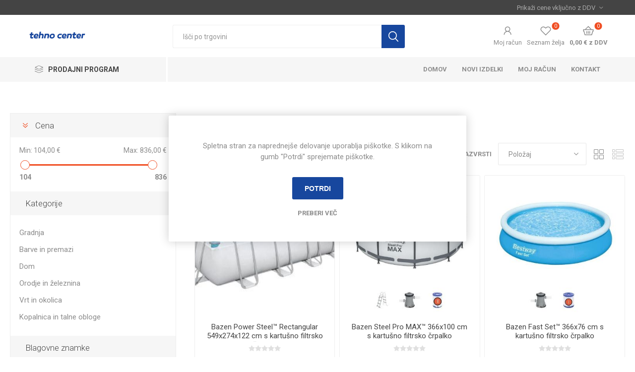

--- FILE ---
content_type: text/html; charset=utf-8
request_url: https://www.tehno-center.si/bestway
body_size: 111211
content:
<!DOCTYPE html>
<html lang="sl"  class="html-manufacturer-page">
<head>
    <title>BESTWAY  | Tehno center</title>
    <meta http-equiv="Content-type" content="text/html;charset=UTF-8" />
    <meta name="description" content="Vse za gradnjo, obnovo in prenovo va&#x161;ega doma, vrta, okolice ter salone keramike." />
    <meta name="keywords" content="obnova, vrt, kopalnica, topdom, orodje, &#x17E;eleznina, kopalnica, keramika, gradnja, barve, premazi, dom, okolica, talne obloge, pripomo&#x10D;ki, material, fasada, vodovod, kanalizacija, streha, elektroin&#x161;talacije, emulzije, tesnila, spreji, svetila, &#x17E;arnica, zvonci, ogrevanje, hlajenje, &#x10D;istila, shranjevanje, urejenost, ro&#x10D;no orodje, pribor, za&#x161;&#x10D;ita, ograje, vse za sneg, urejanje grobov, avtokozmetika, stroji, sanitarni izdelki, armature, kotli&#x10D;ki, sifoni, pohi&#x161;tvo, grelniki, ventilatorji, laminat, vinil, letvice" />
    <meta name="generator" content="nopCommerce" />
    <meta name="viewport" content="width=device-width, initial-scale=1, maximum-scale=1, user-scalable=0" />
    <link rel="preload" as="font" href="/Themes/Emporium/Content/icons/emporium-icons.woff" crossorigin>
    <link href="https://fonts.googleapis.com/css?family=Roboto:300,400,700&amp;subset=cyrillic-ext,greek-ext&display=swap" rel="stylesheet">
    
    


    
    <!-- Facebook Pixel Code -->
    <script>

        !function (f, b, e, v, n, t, s) {
            if (f.fbq) return;
            n = f.fbq = function () {
                n.callMethod ? n.callMethod.apply(n, arguments) : n.queue.push(arguments)
            };
            if (!f._fbq) f._fbq = n;
            n.push = n;
            n.loaded = !0;
            n.version = '2.0';
            n.agent = 'plnopcommerce';
            n.queue = [];
            t = b.createElement(e);
            t.async = !0;
            t.src = v;
            s = b.getElementsByTagName(e)[0];
            s.parentNode.insertBefore(t, s)
        }(window, document, 'script', 'https://connect.facebook.net/en_US/fbevents.js');
        
		fbq('init', '710601453607809', {
			external_id: 'b102a61e-72e5-4e37-9e1c-fbbd1fecef56'
		});

		fbq('track', 'PageView');

    </script>
    <!-- End Facebook Pixel Code -->
    <!-- Global site tag (gtag.js) - Google Analytics -->
                <script async src='https://www.googletagmanager.com/gtag/js?id=G-85B2FGJS3G'></script>
                <script>
                  window.dataLayer = window.dataLayer || [];
                  function gtag(){dataLayer.push(arguments);}
                  gtag('js', new Date());

                  gtag('config', 'G-85B2FGJS3G');
                  
                  
                </script>

    



    <link href="/Themes/Emporium/Content/css/line-awesome.min.css" rel="stylesheet" type="text/css" />
<link href="/Themes/Emporium/Content/css/styles.css" rel="stylesheet" type="text/css" />
<link href="/Themes/Emporium/Content/css/tables.css" rel="stylesheet" type="text/css" />
<link href="/Themes/Emporium/Content/css/mobile.css" rel="stylesheet" type="text/css" />
<link href="/Themes/Emporium/Content/css/480.css" rel="stylesheet" type="text/css" />
<link href="/Themes/Emporium/Content/css/768.css" rel="stylesheet" type="text/css" />
<link href="/Themes/Emporium/Content/css/1024.css" rel="stylesheet" type="text/css" />
<link href="/Themes/Emporium/Content/css/1280.css" rel="stylesheet" type="text/css" />
<link href="/Themes/Emporium/Content/css/1600.css" rel="stylesheet" type="text/css" />
<link href="/Plugins/SevenSpikes.Core/Styles/slick-slider-1.6.0.css" rel="stylesheet" type="text/css" />
<link href="/Plugins/SevenSpikes.Core/Styles/perfect-scrollbar.min.css" rel="stylesheet" type="text/css" />
<link href="/Plugins/SevenSpikes.Nop.Plugins.AjaxFilters/Themes/Emporium/Content/AjaxFilters.css" rel="stylesheet" type="text/css" />
<link href="/Plugins/SevenSpikes.Nop.Plugins.InstantSearch/Themes/Emporium/Content/InstantSearch.css" rel="stylesheet" type="text/css" />
<link href="/Plugins/SevenSpikes.Nop.Plugins.AjaxCart/Themes/Emporium/Content/ajaxCart.css" rel="stylesheet" type="text/css" />
<link href="/Plugins/SevenSpikes.Nop.Plugins.ProductRibbons/Styles/Ribbons.common.css" rel="stylesheet" type="text/css" />
<link href="/Plugins/SevenSpikes.Nop.Plugins.ProductRibbons/Themes/Emporium/Content/Ribbons.css" rel="stylesheet" type="text/css" />
<link href="/Plugins/SevenSpikes.Nop.Plugins.QuickView/Themes/Emporium/Content/QuickView.css" rel="stylesheet" type="text/css" />
<link href="/lib_npm/fine-uploader/fine-uploader/fine-uploader.min.css" rel="stylesheet" type="text/css" />
<link href="/Plugins/SevenSpikes.Nop.Plugins.JCarousel/Styles/slick.css" rel="stylesheet" type="text/css" />
<link href="/Plugins/SevenSpikes.Nop.Plugins.JCarousel/Themes/Emporium/Content/JCarousel.css" rel="stylesheet" type="text/css" />
<link href="/Themes/Emporium/Content/css/theme.custom-1.css?v=42" rel="stylesheet" type="text/css" />

    
    
    
    
    <link rel="apple-touch-icon" sizes="120x120" href="/icons/icons_0/apple-touch-icon.png">
<link rel="icon" type="image/png" sizes="32x32" href="/icons/icons_0/favicon-32x32.png">
<link rel="icon" type="image/png" sizes="16x16" href="/icons/icons_0/favicon-16x16.png">
<link rel="manifest" href="/icons/icons_0/site.webmanifest">
<link rel="mask-icon" href="/icons/icons_0/safari-pinned-tab.svg" color="#5bbad5">
<link rel="shortcut icon" href="/icons/icons_0/favicon.ico">
<meta name="msapplication-TileColor" content="#da532c">
<meta name="msapplication-config" content="/icons/icons_0/browserconfig.xml">
<meta name="theme-color" content="#ffffff">
    
    <!--Powered by nopCommerce - https://www.nopCommerce.com-->
</head>
<body class="manufacturer-page-body">
    



<div class="ajax-loading-block-window" style="display: none">
</div>
<div id="dialog-notifications-success" title="Obvestilo" style="display:none;">
</div>
<div id="dialog-notifications-error" title="Napaka" style="display:none;">
</div>
<div id="dialog-notifications-warning" title="Opozorilo" style="display:none;">
</div>
<div id="bar-notification" class="bar-notification-container" data-close="Zapri">
</div>



<!--[if lte IE 8]>
    <div style="clear:both;height:59px;text-align:center;position:relative;">
        <a href="http://www.microsoft.com/windows/internet-explorer/default.aspx" target="_blank">
            <img src="/Themes/Emporium/Content/img/ie_warning.jpg" height="42" width="820" alt="You are using an outdated browser. For a faster, safer browsing experience, upgrade for free today." />
        </a>
    </div>
<![endif]-->


<div class="master-wrapper-page">
    
    <div class="responsive-nav-wrapper-parent">
        <div class="responsive-nav-wrapper">
            <div class="menu-title">
                <span>Meni</span>
            </div>
            <div class="search-wrap">
                <span>Išči</span>
            </div>
            <div class="mobile-logo">
                



<a href="/" class="logo">


<img alt="Tehno-center" title="Tehno-center" src="https://www.tehno-center.si/images/thumbs/0001368_Logo_TEHNO_CENTER_spletna_trgovina.jpeg" /></a>
            </div>
            <div class="shopping-cart-link">               
            </div>
            <div class="personal-button" id="header-links-opener">
                <span>Personal menu</span>
            </div>
        </div>
    </div>
    

<div class="header">
    
    <div class="header-upper">
        <div class="header-selectors-wrapper">
            
<div class="tax-display-type-selector desktop">
    <select id="customerTaxType" name="customerTaxType" onchange="setLocation(this.value);" aria-label="Izbira davka"><option selected="selected" value="https://www.tehno-center.si/changetaxtype/0?returnUrl=%2Fbestway">Prika&#x17E;i cene vklju&#x10D;no z DDV</option>
<option value="https://www.tehno-center.si/changetaxtype/10?returnUrl=%2Fbestway">Prika&#x17E;i cene brez DDV</option>
</select>
</div>
<div class="tax-display-type-selector mobile mobile-selector">
        <div class="current-tax-type-selector selector-title">Prika&#x17E;i cene vklju&#x10D;no z DDV</div>
        <div class="current-tax-type-selector-options mobile-collapse">
            <div class="selector-options-item">
                <input type="radio" name="tax-type-selector" id="currency-0" value="https://www.tehno-center.si/changetaxtype/0?returnUrl=%2Fbestway" onclick="setLocation(this.value);" checked="checked" />
                <label for="currency-0">Prika&#x17E;i cene vklju&#x10D;no z DDV</label>
            </div>

            <div class="selector-options-item">
                <input type="radio" name="tax-type-selector" id="currency-1" value="https://www.tehno-center.si/changetaxtype/10?returnUrl=%2Fbestway" onclick="setLocation(this.value);"  />
                <label for="currency-1">Prika&#x17E;i cene brez DDV</label>
            </div>
        </div>
</div>
            
            
            
        </div>
    </div>
    <div class="header-lower">
        <div class="header-logo">
            



<a href="/" class="logo">


<img alt="Tehno-center" title="Tehno-center" src="https://www.tehno-center.si/images/thumbs/0001368_Logo_TEHNO_CENTER_spletna_trgovina.jpeg" /></a>
        </div>
        <div class="search-box store-search-box">
            <div class="close-side-menu">
                <span class="close-side-menu-text">Išči po trgovini</span>
                <span class="close-side-menu-btn">Close</span>
            </div>
            <form method="get" id="small-search-box-form" action="/search">
        <input type="text" class="search-box-text" id="small-searchterms" autocomplete="off" name="q" placeholder="Išči po trgovini" aria-label="Išči po trgovini" />



<input type="hidden" class="instantSearchResourceElement"
       data-highlightFirstFoundElement="true"
       data-minKeywordLength="3"
       data-defaultProductSortOption="0"
       data-instantSearchUrl="/instantSearchFor"
       data-searchPageUrl="/search"
       data-searchInProductDescriptions="true"
       data-numberOfVisibleProducts="5"
       data-noResultsResourceText=" No data found."/>

        <button type="submit" class="button-1 search-box-button">Išči</button>
            
</form>
        </div>

        <div class="header-links-wrapper">
            

<div class="header-links">
    <ul>
        
            <li>
                <a href="/customer/info" class="ico-account opener" data-loginUrl="/login">Moj račun</a>
                <div class="profile-menu-box login-form-in-header">
                    <div class="close-side-menu">
                        <span class="close-side-menu-text">Moj račun</span>
                        <span class="close-side-menu-btn">Close</span>
                    </div>
                    <div class="header-form-holder">
                            <a href="/register?returnUrl=%2Fbestway" class="ico-register">Registracija</a>
                        <a href="/login?returnUrl=%2Fbestway" class="ico-login">Prijava</a>
                    </div>
                </div>
            </li>

            <li>
                <a href="/wishlist" class="ico-wishlist">
                    <span class="wishlist-label">Seznam želja</span>
                    <span class="wishlist-qty">0</span>
                </a>
            </li>

        
    </ul>
        <div class="mobile-flyout-wrapper">
            <div class="close-side-menu">
                <span class="close-side-menu-text">Košarica</span>
                <span class="close-side-menu-btn">Close</span>
            </div>
            



<div id="flyout-cart" class="flyout-cart" data-removeItemFromCartUrl="/EmporiumTheme/RemoveItemFromCart" data-flyoutCartUrl="/EmporiumTheme/FlyoutShoppingCart">
    <div id="topcartlink">
        <a href="/cart" class="ico-cart">
            <span class="cart-qty">0</span>
            <span class="cart-label">
0,00 &#x20AC; z DDV            </span>
        </a>
    </div>
    <div class="mini-shopping-cart">
        <div class="flyout-cart-scroll-area">
                <p>Vaša košarica je prazna</p>
        </div>
    </div>
</div>
        </div>
        
</div>

        </div>
    </div>
    <div class="header-menu-parent">
        <div class="header-menu categories-in-side-panel">
		        <div class="category-navigation-list-wrapper">
			        <span class="category-navigation-title">Prodajni program</span>
		            <ul class="category-navigation-list sticky-flyout"></ul>
		        </div>
		    <div class="close-menu">
		    	<span class="close-menu-text">Meni</span>
		        <span class="close-menu-btn">Close</span>
		    </div>



<input type="hidden" value="false" id="isRtlEnabled" />

<ul class="top-menu">
    
    <li class="all-categories">
        <span>Prodajni program</span>
        <div class="plus-button"></div>
        <div class="sublist-wrap">
            <ul class="sublist">
                <li class="back-button">
                    <span>Nazaj</span>
                </li>

<li  class="root-category-items" >
        <a class="with-subcategories" href="/gradnja">Gradnja</a>
        <div class="plus-button"></div>
        <div class="sublist-wrap">
            <ul class="sublist">
                <li class="back-button">
                    <span>Nazaj</span>
                </li>

<li >
        <a class="with-subcategories" href="/gradbeni-material">Gradbeni material</a>
        <div class="plus-button"></div>
        <div class="sublist-wrap">
            <ul class="sublist">
                <li class="back-button">
                    <span>Nazaj</span>
                </li>

<li >
            <a href="/gradbena-lepila">Gradbena lepila</a>
</li>
<li >
            <a href="/betonske-cevi-in-pokrovi">Betonske cevi in pokrovi</a>
</li>
<li >
            <a href="/ometi">Ometi</a>
</li>
<li >
            <a href="/izravnalne-mase-za-tla">Izravnalne mase za tla</a>
</li>
<li >
            <a href="/gradbeni-filc">Gradbeni filc</a>
</li>
<li >
            <a href="/svetlobni-jaski">Svetlobni ja&#x161;ki</a>
</li>
<li >
            <a href="/dimniski-material">Dimni&#x161;ki material</a>
</li>
<li >
            <a href="/hidroizolacija">Hidroizolacija</a>
</li>
<li >
            <a href="/zascitna-sredstva-za-gradbisca">Za&#x161;&#x10D;itna sredstva za gradbi&#x161;&#x10D;a</a>
</li>            </ul>
        </div>
</li>
<li >
        <a class="with-subcategories" href="/stavbno-pohistvo">Stavbno pohi&#x161;tvo</a>
        <div class="plus-button"></div>
        <div class="sublist-wrap">
            <ul class="sublist">
                <li class="back-button">
                    <span>Nazaj</span>
                </li>

<li >
            <a href="/notranja-vrata-in-podboji">Notranja vrata in podboji</a>
</li>
<li >
            <a href="/kovinska-vrata">Kovinska vrata</a>
</li>
<li >
            <a href="/podstresne-stopnice">Podstre&#x161;ne stopnice</a>
</li>
<li >
            <a href="/okovja-za-vrata-in-okna">Okovja za vrata in okna</a>
</li>
<li >
            <a href="/tesnila-za-okna-in-vrata">Tesnila za okna in vrata</a>
</li>            </ul>
        </div>
</li>
<li >
        <a class="with-subcategories" href="/streha">Streha</a>
        <div class="plus-button"></div>
        <div class="sublist-wrap">
            <ul class="sublist">
                <li class="back-button">
                    <span>Nazaj</span>
                </li>

<li >
            <a href="/dodatki-za-streho">Dodatki za streho</a>
</li>            </ul>
        </div>
</li>            </ul>
        </div>
</li>
<li  class="root-category-items" >
        <a class="with-subcategories" href="/barve-in-premazi">Barve in premazi</a>
        <div class="plus-button"></div>
        <div class="sublist-wrap">
            <ul class="sublist">
                <li class="back-button">
                    <span>Nazaj</span>
                </li>

<li >
        <a class="with-subcategories" href="/notranje-zidne-barve">Notranje zidne barve</a>
        <div class="plus-button"></div>
        <div class="sublist-wrap">
            <ul class="sublist">
                <li class="back-button">
                    <span>Nazaj</span>
                </li>

<li >
            <a href="/notranje-zidne-barve-2">Notranje zidne barve</a>
</li>
<li >
            <a href="/niansirni-barvni-koncentrati">Niansirni barvni koncentrati</a>
</li>
<li >
            <a href="/sredstva-proti-vlagi">Sredstva proti vlagi</a>
</li>
<li >
            <a href="/stenske-izravnalne-mase">Stenske izravnalne mase</a>
</li>
<li >
            <a href="/zascitni-premazi">Za&#x161;&#x10D;itni premazi</a>
</li>            </ul>
        </div>
</li>
<li >
        <a class="with-subcategories" href="/barve-in-premazi-za-les-in-kovino">Barve in premazi za les in kovino</a>
        <div class="plus-button"></div>
        <div class="sublist-wrap">
            <ul class="sublist">
                <li class="back-button">
                    <span>Nazaj</span>
                </li>

<li >
            <a href="/barve-za-les">Barve za les</a>
</li>
<li >
            <a href="/premazi-laki-in-lazure-za-les">Premazi, laki in lazure za les</a>
</li>
<li >
            <a href="/barve-in-premazi-za-kovino">Barve in premazi za kovino</a>
</li>
<li >
            <a href="/laki-za-parket">Laki za parket</a>
</li>
<li >
            <a href="/kiti-za-les-in-kovino">Kiti za les in kovino</a>
</li>
<li >
            <a href="/redcila">Red&#x10D;ila</a>
</li>            </ul>
        </div>
</li>
<li >
            <a href="/barve-za-beton">Barve za beton</a>
</li>
<li >
            <a href="/fasadne-barve">Fasadne barve</a>
</li>
<li >
        <a class="with-subcategories" href="/emulzije">Emulzije</a>
        <div class="plus-button"></div>
        <div class="sublist-wrap">
            <ul class="sublist">
                <li class="back-button">
                    <span>Nazaj</span>
                </li>

<li >
            <a href="/predpremazi-za-tla-stene">Predpremazi za tla, stene</a>
</li>
<li >
            <a href="/impregnacija-za-kamen">Impregnacija za kamen</a>
</li>            </ul>
        </div>
</li>
<li >
        <a class="with-subcategories" href="/tesnilne-mase-in-lepila">Tesnilne mase in lepila</a>
        <div class="plus-button"></div>
        <div class="sublist-wrap">
            <ul class="sublist">
                <li class="back-button">
                    <span>Nazaj</span>
                </li>

<li >
            <a href="/montazne-pene">Monta&#x17E;ne pene</a>
</li>
<li >
            <a href="/montazna-lepila">Monta&#x17E;na lepila</a>
</li>
<li >
            <a href="/sekundna-lepila">Sekundna lepila</a>
</li>
<li >
            <a href="/sidrne-mase">Sidrne mase</a>
</li>
<li >
            <a href="/ostala-lepila">Ostala lepila</a>
</li>
<li >
            <a href="/lepilni-trakovi">Lepilni trakovi</a>
</li>            </ul>
        </div>
</li>
<li >
        <a class="with-subcategories" href="/pripomocki-za-barvanje">Pripomo&#x10D;ki za barvanje</a>
        <div class="plus-button"></div>
        <div class="sublist-wrap">
            <ul class="sublist">
                <li class="back-button">
                    <span>Nazaj</span>
                </li>

<li >
            <a href="/copici">&#x10C;opi&#x10D;i</a>
</li>
<li >
            <a href="/valjcki">Valj&#x10D;ki</a>
</li>
<li >
            <a href="/pleskarski-pripomocki">Pleskarski pripomo&#x10D;ki</a>
</li>
<li >
            <a href="/zascitni-pripomocki">Za&#x161;&#x10D;itni pripomo&#x10D;ki</a>
</li>
<li >
            <a href="/brusni-papir">Brusni papir</a>
</li>
<li >
            <a href="/cistila-za-barve">&#x10C;istila za barve</a>
</li>            </ul>
        </div>
</li>
<li >
        <a class="with-subcategories" href="/spreji">Spreji</a>
        <div class="plus-button"></div>
        <div class="sublist-wrap">
            <ul class="sublist">
                <li class="back-button">
                    <span>Nazaj</span>
                </li>

<li >
            <a href="/spreji-za-barvanje">Spreji za barvanje</a>
</li>
<li >
            <a href="/spreji-za-oznacevanje">Spreji za ozna&#x10D;evanje</a>
</li>
<li >
            <a href="/namenski-spreji">Namenski spreji</a>
</li>            </ul>
        </div>
</li>            </ul>
        </div>
</li>
<li  class="root-category-items" >
        <a class="with-subcategories" href="/dom">Dom</a>
        <div class="plus-button"></div>
        <div class="sublist-wrap">
            <ul class="sublist">
                <li class="back-button">
                    <span>Nazaj</span>
                </li>

<li >
            <a href="/svetila">Svetila</a>
</li>
<li >
            <a href="/zarnice-in-sijalke">&#x17D;arnice in sijalke</a>
</li>
<li >
            <a href="/vremenske-postaje">Vremenske postaje in termometri</a>
</li>
<li >
            <a href="/hisni-zvonci">Hi&#x161;ni zvonci &amp; domofoni</a>
</li>
<li >
            <a href="/drzala-za-tv">Dr&#x17E;ala za TV</a>
</li>
<li >
        <a class="with-subcategories" href="/elektromaterial">Elektromaterial</a>
        <div class="plus-button"></div>
        <div class="sublist-wrap">
            <ul class="sublist">
                <li class="back-button">
                    <span>Nazaj</span>
                </li>

<li >
            <a href="/kabelski-bobni">Kabelski bobni</a>
</li>
<li >
        <a class="with-subcategories" href="/podaljski-in-razdelilniki">Podalj&#x161;ki in razdelilniki</a>
        <div class="plus-button"></div>
        <div class="sublist-wrap">
            <ul class="sublist">
                <li class="back-button">
                    <span>Nazaj</span>
                </li>

<li >
            <a href="/suko-podaljski">SUKO podalj&#x161;ki</a>
</li>
<li >
            <a href="/podaljski-s-stikalom">Podalj&#x161;ki s stikalom</a>
</li>
<li >
            <a href="/podaljski-brez-stikala">Podalj&#x161;ki brez stikala</a>
</li>
<li >
            <a href="/razdelilniki">Razdelilniki</a>
</li>
<li >
            <a href="/drzala-za-podaljske">Dr&#x17E;ala za podalj&#x161;ke</a>
</li>
<li >
            <a href="/prenapetostne-zascite">Prenapetostne za&#x161;&#x10D;ite</a>
</li>
<li >
            <a href="/prikljucne-vrvice">Priklju&#x10D;ne vrvice</a>
</li>            </ul>
        </div>
</li>
<li >
        <a class="with-subcategories" href="/kabli-in-konektorji">Kabli in konektorji</a>
        <div class="plus-button"></div>
        <div class="sublist-wrap">
            <ul class="sublist">
                <li class="back-button">
                    <span>Nazaj</span>
                </li>

<li >
            <a href="/podatkovni-kabli-utpftp">Podatkovni kabli UTP/FTP</a>
</li>
<li >
            <a href="/tv-prikljucne-vrvice">TV priklju&#x10D;ne vrvice</a>
</li>
<li >
            <a href="/kabli-za-zvocnike">Kabli za zvo&#x10D;nike</a>
</li>
<li >
            <a href="/audio-video-kabli">Audio-video kabli</a>
</li>
<li >
            <a href="/konektorji">Konektorji</a>
</li>            </ul>
        </div>
</li>
<li >
        <a class="with-subcategories" href="/vtikaci-in-spojke">Vtika&#x10D;i in spojke</a>
        <div class="plus-button"></div>
        <div class="sublist-wrap">
            <ul class="sublist">
                <li class="back-button">
                    <span>Nazaj</span>
                </li>

<li >
            <a href="/suko-vtikaci-in-vticnice">SUKO vtika&#x10D;i in vti&#x10D;nice</a>
</li>
<li >
            <a href="/3f-vtikaci-in-vticnice">3F vtika&#x10D;i in vti&#x10D;nice</a>
</li>
<li >
            <a href="/motorski-vtikaci">Motorski vtika&#x10D;i</a>
</li>            </ul>
        </div>
</li>
<li >
        <a class="with-subcategories" href="/senzorji">Senzorji</a>
        <div class="plus-button"></div>
        <div class="sublist-wrap">
            <ul class="sublist">
                <li class="back-button">
                    <span>Nazaj</span>
                </li>

<li >
            <a href="/senzorji-gibanja">Senzorji gibanja</a>
</li>
<li >
            <a href="/senzorji-prisotnosti">Senzorji prisotnosti</a>
</li>
<li >
            <a href="/vgradni-senzorji">Vgradni senzorji</a>
</li>
<li >
            <a href="/luxomati">luxomati</a>
</li>            </ul>
        </div>
</li>
<li >
            <a href="/izolacijski-trakovi">Izolacijski trakovi</a>
</li>            </ul>
        </div>
</li>
<li >
        <a class="with-subcategories" href="/ogrevanje">Ogrevanje</a>
        <div class="plus-button"></div>
        <div class="sublist-wrap">
            <ul class="sublist">
                <li class="back-button">
                    <span>Nazaj</span>
                </li>

<li >
        <a class="with-subcategories" href="/energenti-za-ogrevanje">Energenti za ogrevanje</a>
        <div class="plus-button"></div>
        <div class="sublist-wrap">
            <ul class="sublist">
                <li class="back-button">
                    <span>Nazaj</span>
                </li>

<li >
            <a href="/briketi">Briketi</a>
</li>
<li >
            <a href="/peleti">Peleti</a>
</li>
<li >
            <a href="/trske-za-podzig">Trske za pod&#x17E;ig</a>
</li>            </ul>
        </div>
</li>
<li >
            <a href="/razvlazilci-zraka">Razvla&#x17E;ilci  zraka</a>
</li>
<li >
        <a class="with-subcategories" href="/termostati">Termostati</a>
        <div class="plus-button"></div>
        <div class="sublist-wrap">
            <ul class="sublist">
                <li class="back-button">
                    <span>Nazaj</span>
                </li>

<li >
            <a href="/brezzicni-termostati">Brez&#x17E;i&#x10D;ni termostati</a>
</li>
<li >
            <a href="/zicni-termostati">&#x17D;i&#x10D;ni termostati</a>
</li>
<li >
            <a href="/tedenski-termostati">Tedenski termostati</a>
</li>            </ul>
        </div>
</li>            </ul>
        </div>
</li>
<li >
        <a class="with-subcategories" href="/hlajenje-in-prezracevanje">Hlajenje in prezra&#x10D;evanje</a>
        <div class="plus-button"></div>
        <div class="sublist-wrap">
            <ul class="sublist">
                <li class="back-button">
                    <span>Nazaj</span>
                </li>

<li >
            <a href="/ventilatorji">Ventilatorji</a>
</li>
<li >
            <a href="/rekuperatorji">Rekuperatorji</a>
</li>            </ul>
        </div>
</li>
<li >
        <a class="with-subcategories" href="/cistila-in-pripomocki">&#x10C;istila in pripomo&#x10D;ki</a>
        <div class="plus-button"></div>
        <div class="sublist-wrap">
            <ul class="sublist">
                <li class="back-button">
                    <span>Nazaj</span>
                </li>

<li >
            <a href="/cistilna-sredstva">&#x10C;istilna sredstva</a>
</li>            </ul>
        </div>
</li>
<li >
        <a class="with-subcategories" href="/shranjevanje">Shranjevanje</a>
        <div class="plus-button"></div>
        <div class="sublist-wrap">
            <ul class="sublist">
                <li class="back-button">
                    <span>Nazaj</span>
                </li>

<li >
            <a href="/organizatorji">Organizatorji</a>
</li>
<li >
            <a href="/regali">Regali</a>
</li>            </ul>
        </div>
</li>
<li >
        <a class="with-subcategories" href="/urejen-dom">Urejen dom</a>
        <div class="plus-button"></div>
        <div class="sublist-wrap">
            <ul class="sublist">
                <li class="back-button">
                    <span>Nazaj</span>
                </li>

<li >
            <a href="/tesnilni-trakovi">Tesnilni trakovi</a>
</li>
<li >
            <a href="/ostalo">Ostalo</a>
</li>
<li >
            <a href="/tehtnice">Tehtnice</a>
</li>            </ul>
        </div>
</li>
<li >
            <a href="/mali-gospodinjski-aparati">Mali gospodinjski aparati</a>
</li>            </ul>
        </div>
</li>
<li  class="root-category-items" >
        <a class="with-subcategories" href="/orodje-in-zeleznina">Orodje in &#x17E;eleznina</a>
        <div class="plus-button"></div>
        <div class="sublist-wrap">
            <ul class="sublist">
                <li class="back-button">
                    <span>Nazaj</span>
                </li>

<li >
        <a class="with-subcategories" href="/drobna-zeleznina">Drobna &#x17E;eleznina</a>
        <div class="plus-button"></div>
        <div class="sublist-wrap">
            <ul class="sublist">
                <li class="back-button">
                    <span>Nazaj</span>
                </li>

<li >
        <a class="with-subcategories" href="/vijaki">Vijaki</a>
        <div class="plus-button"></div>
        <div class="sublist-wrap">
            <ul class="sublist">
                <li class="back-button">
                    <span>Nazaj</span>
                </li>

<li >
            <a href="/iverni-vijaki">Iverni vijaki</a>
</li>
<li >
            <a href="/konstrukcijski-vijaki">Konstrukcijski vijaki</a>
</li>
<li >
            <a href="/metricni-vijaki">Metri&#x10D;ni vijaki</a>
</li>
<li >
            <a href="/vijaki-za-beton">Vijaki za beton</a>
</li>
<li >
            <a href="/seti-vijakov">Seti vijakov</a>
</li>            </ul>
        </div>
</li>
<li >
            <a href="/matice">Matice</a>
</li>
<li >
            <a href="/podlozke">Podlo&#x17E;ke</a>
</li>
<li >
            <a href="/navojne-palice">Navojne palice</a>
</li>
<li >
            <a href="/zeblji">&#x17D;eblji</a>
</li>
<li >
            <a href="/nosilci-stebrov">Nosilci stebrov</a>
</li>
<li >
            <a href="/zidni-vlozki">Zidni vlo&#x17E;ki</a>
</li>            </ul>
        </div>
</li>
<li >
        <a class="with-subcategories" href="/rocno-orodje">Ro&#x10D;no orodje</a>
        <div class="plus-button"></div>
        <div class="sublist-wrap">
            <ul class="sublist">
                <li class="back-button">
                    <span>Nazaj</span>
                </li>

<li >
        <a class="with-subcategories" href="/kljuci-in-raglje">Klju&#x10D;i in raglje</a>
        <div class="plus-button"></div>
        <div class="sublist-wrap">
            <ul class="sublist">
                <li class="back-button">
                    <span>Nazaj</span>
                </li>

<li >
            <a href="/vilicasti-in-obrocni-kljuci">Vili&#x10D;asti in obro&#x10D;ni klju&#x10D;i</a>
</li>
<li >
            <a href="/nasadni-kljuci">Nasadni klju&#x10D;i</a>
</li>
<li >
            <a href="/imbus-in-cevni-kljuci">Imbus in cevni klju&#x10D;i</a>
</li>            </ul>
        </div>
</li>
<li >
            <a href="/izvijaci">Izvija&#x10D;i</a>
</li>
<li >
        <a class="with-subcategories" href="/orodje-za-rezanje-in-strizenje">Orodje za rezanje in stri&#x17E;enje</a>
        <div class="plus-button"></div>
        <div class="sublist-wrap">
            <ul class="sublist">
                <li class="back-button">
                    <span>Nazaj</span>
                </li>

<li >
            <a href="/nozi">No&#x17E;i</a>
</li>
<li >
            <a href="/skarje">&#x160;karje</a>
</li>            </ul>
        </div>
</li>
<li >
            <a href="/kladiva-in-sekire">Kladiva in sekire</a>
</li>
<li >
        <a class="with-subcategories" href="/lepljenje">Lepljenje</a>
        <div class="plus-button"></div>
        <div class="sublist-wrap">
            <ul class="sublist">
                <li class="back-button">
                    <span>Nazaj</span>
                </li>

<li >
            <a href="/pistole-za-lepljenje">Pi&#x161;tole za lepljenje</a>
</li>
<li >
            <a href="/lepilni-vlozki">Lepilni vlo&#x17E;ki</a>
</li>            </ul>
        </div>
</li>
<li >
        <a class="with-subcategories" href="/mizarsko-orodje">Mizarsko orodje</a>
        <div class="plus-button"></div>
        <div class="sublist-wrap">
            <ul class="sublist">
                <li class="back-button">
                    <span>Nazaj</span>
                </li>

<li >
            <a href="/pile-in-dleta">Pile in dleta</a>
</li>
<li >
            <a href="/brusni-papir-2">Brusni papir</a>
</li>
<li >
            <a href="/zicne-krtace">&#x17D;i&#x10D;ne krta&#x10D;e</a>
</li>
<li >
            <a href="/rocne-zage">Ro&#x10D;ne &#x17E;age</a>
</li>
<li >
            <a href="/oblici">Obli&#x10D;i</a>
</li>
<li >
            <a href="/spone-in-prijemne-scipalke">Spone in prijemne &#x161;&#x10D;ipalke</a>
</li>            </ul>
        </div>
</li>
<li >
        <a class="with-subcategories" href="/orodje-za-oznacevanje">Orodje za ozna&#x10D;evanje</a>
        <div class="plus-button"></div>
        <div class="sublist-wrap">
            <ul class="sublist">
                <li class="back-button">
                    <span>Nazaj</span>
                </li>

<li >
            <a href="/markerji">Markerji</a>
</li>
<li >
            <a href="/svincniki">Svin&#x10D;niki</a>
</li>
<li >
            <a href="/krede-in-voscenke">Krede in vo&#x161;&#x10D;enke</a>
</li>            </ul>
        </div>
</li>
<li >
        <a class="with-subcategories" href="/pritrdilna-tehnika">Pritrdilna tehnika</a>
        <div class="plus-button"></div>
        <div class="sublist-wrap">
            <ul class="sublist">
                <li class="back-button">
                    <span>Nazaj</span>
                </li>

<li >
            <a href="/povezovalni-trakovi">Povezovalni trakovi</a>
</li>
<li >
            <a href="/verige-in-vrvi">Verige in vrvi</a>
</li>
<li >
            <a href="/jeklene-vrvi-in-pribor">Jeklene vrvi in pribor</a>
</li>
<li >
            <a href="/karabinarji">Karabinarji</a>
</li>
<li >
            <a href="/skripci">&#x160;kripci</a>
</li>
<li >
            <a href="/kljuke-in-kavli">Kljuke in kavli</a>
</li>            </ul>
        </div>
</li>
<li >
        <a class="with-subcategories" href="/lestve-in-vzpenjala">Lestve in vzpenjala</a>
        <div class="plus-button"></div>
        <div class="sublist-wrap">
            <ul class="sublist">
                <li class="back-button">
                    <span>Nazaj</span>
                </li>

<li >
            <a href="/gospodinjske-lestve">Gospodinjske lestve</a>
</li>
<li >
            <a href="/lesene-lestve">Lesene lestve</a>
</li>
<li >
            <a href="/trodelne-lestve">Trodelne lestve</a>
</li>            </ul>
        </div>
</li>            </ul>
        </div>
</li>
<li >
        <a class="with-subcategories" href="/elektricno-orodje-in-stroji">Elektri&#x10D;no orodje in stroji</a>
        <div class="plus-button"></div>
        <div class="sublist-wrap">
            <ul class="sublist">
                <li class="back-button">
                    <span>Nazaj</span>
                </li>

<li >
        <a class="with-subcategories" href="/vrtalniki-in-vijacniki">Vrtalniki in vija&#x10D;niki</a>
        <div class="plus-button"></div>
        <div class="sublist-wrap">
            <ul class="sublist">
                <li class="back-button">
                    <span>Nazaj</span>
                </li>

<li >
            <a href="/akumulatorski-vrtalniki-in-vijacniki">Akumulatorski vrtalniki in vija&#x10D;niki</a>
</li>
<li >
            <a href="/elektricni-vrtalniki-in-vijacniki">Elektri&#x10D;ni vrtalniki in vija&#x10D;niki</a>
</li>
<li >
            <a href="/udarni-vrtalniki-in-kladiva">Udarni vrtalniki in kladiva</a>
</li>            </ul>
        </div>
</li>
<li >
        <a class="with-subcategories" href="/zage">&#x17D;age</a>
        <div class="plus-button"></div>
        <div class="sublist-wrap">
            <ul class="sublist">
                <li class="back-button">
                    <span>Nazaj</span>
                </li>

<li >
            <a href="/krozne-zage">Kro&#x17E;ne &#x17E;age</a>
</li>
<li >
            <a href="/tracne-zage">Tra&#x10D;ne &#x17E;age</a>
</li>
<li >
            <a href="/vbodne-zage">Vbodne &#x17E;age</a>
</li>
<li >
            <a href="/sabljaste-zage">Sabljaste &#x17E;age</a>
</li>            </ul>
        </div>
</li>
<li >
        <a class="with-subcategories" href="/brusilniki-rezkarji">Brusilniki, rezkarji</a>
        <div class="plus-button"></div>
        <div class="sublist-wrap">
            <ul class="sublist">
                <li class="back-button">
                    <span>Nazaj</span>
                </li>

<li >
            <a href="/kotni-brusilniki">Kotni brusilniki</a>
</li>
<li >
            <a href="/vibracijski-brusilniki">Vibracijski brusilniki</a>
</li>
<li >
            <a href="/tracni-brusilniki">Tra&#x10D;ni brusilniki</a>
</li>
<li >
            <a href="/rezkarji">Rezkarji</a>
</li>            </ul>
        </div>
</li>
<li >
            <a href="/vecnamenska-orodja">Ve&#x10D;namenska orodja</a>
</li>
<li >
            <a href="/pihalniki-vrocega-zraka">Pihalniki vro&#x10D;ega zraka</a>
</li>
<li >
            <a href="/kompresorji">Kompresorji</a>
</li>
<li >
            <a href="/industrijski-sesalniki">Industrijski sesalniki</a>
</li>
<li >
        <a class="with-subcategories" href="/varilna-tehnika">Varilna tehnika</a>
        <div class="plus-button"></div>
        <div class="sublist-wrap">
            <ul class="sublist">
                <li class="back-button">
                    <span>Nazaj</span>
                </li>

<li >
            <a href="/varilni-aparati">Varilni aparati</a>
</li>
<li >
            <a href="/elektrode">Elektrode</a>
</li>            </ul>
        </div>
</li>            </ul>
        </div>
</li>
<li >
        <a class="with-subcategories" href="/pribor-za-elektricno-orodje-in-stroje">Pribor za elektri&#x10D;no orodje in stroje</a>
        <div class="plus-button"></div>
        <div class="sublist-wrap">
            <ul class="sublist">
                <li class="back-button">
                    <span>Nazaj</span>
                </li>

<li >
            <a href="/rezalne-in-brusne-plosce">Rezalne in brusne plo&#x161;&#x10D;e</a>
</li>
<li >
        <a class="with-subcategories" href="/svedri">Svedri</a>
        <div class="plus-button"></div>
        <div class="sublist-wrap">
            <ul class="sublist">
                <li class="back-button">
                    <span>Nazaj</span>
                </li>

<li >
            <a href="/svedri-za-beton">Svedri za beton</a>
</li>
<li >
            <a href="/svedri-za-les">Svedri za les</a>
</li>
<li >
            <a href="/svedri-za-kovino">Svedri za kovino</a>
</li>            </ul>
        </div>
</li>
<li >
            <a href="/mesala">Me&#x161;ala</a>
</li>
<li >
            <a href="/vijacni-nastavki-in-pribor">Vija&#x10D;ni nastavki in pribor</a>
</li>
<li >
        <a class="with-subcategories" href="/pribor-za-zage">Pribor za &#x17E;age</a>
        <div class="plus-button"></div>
        <div class="sublist-wrap">
            <ul class="sublist">
                <li class="back-button">
                    <span>Nazaj</span>
                </li>

<li >
            <a href="/listi-za-vbodne-zage">Listi za vbodne &#x17E;age</a>
</li>
<li >
            <a href="/listi-za-sabljaste-zage">Listi za sabljaste &#x17E;age</a>
</li>            </ul>
        </div>
</li>
<li >
            <a href="/pnevmatski-pribor">Pnevmatski pribor</a>
</li>            </ul>
        </div>
</li>
<li >
        <a class="with-subcategories" href="/osebna-zascita">Osebna za&#x161;&#x10D;ita</a>
        <div class="plus-button"></div>
        <div class="sublist-wrap">
            <ul class="sublist">
                <li class="back-button">
                    <span>Nazaj</span>
                </li>

<li >
            <a href="/rokavice">Rokavice</a>
</li>
<li >
            <a href="/celada">&#x10C;elada</a>
</li>
<li >
        <a class="with-subcategories" href="/oblacila">Obla&#x10D;ila</a>
        <div class="plus-button"></div>
        <div class="sublist-wrap">
            <ul class="sublist">
                <li class="back-button">
                    <span>Nazaj</span>
                </li>

<li >
            <a href="/hlace">Hla&#x10D;e</a>
</li>
<li >
            <a href="/jakne">Jakne</a>
</li>            </ul>
        </div>
</li>
<li >
        <a class="with-subcategories" href="/cevlji">&#x10C;evlji</a>
        <div class="plus-button"></div>
        <div class="sublist-wrap">
            <ul class="sublist">
                <li class="back-button">
                    <span>Nazaj</span>
                </li>

<li >
            <a href="/visoki-cevlji">Visoki &#x10D;evlji</a>
</li>
<li >
            <a href="/nizki-cevlji">Nizki &#x10D;evlji</a>
</li>            </ul>
        </div>
</li>
<li >
            <a href="/kolencniki">Kolen&#x10D;niki</a>
</li>
<li >
        <a class="with-subcategories" href="/zascita-sluha">Za&#x161;&#x10D;ita sluha</a>
        <div class="plus-button"></div>
        <div class="sublist-wrap">
            <ul class="sublist">
                <li class="back-button">
                    <span>Nazaj</span>
                </li>

<li >
            <a href="/cepki-za-usesa">&#x10C;epki za u&#x161;esa</a>
</li>
<li >
            <a href="/nausniki">Nau&#x161;niki</a>
</li>            </ul>
        </div>
</li>
<li >
            <a href="/dezni-plasci">De&#x17E;ni pla&#x161;&#x10D;i</a>
</li>
<li >
            <a href="/zascitna-obleka-za-enkratno-uporabo">Za&#x161;&#x10D;itna obleka za enkratno uporabo</a>
</li>            </ul>
        </div>
</li>            </ul>
        </div>
</li>
<li  class="root-category-items" >
        <a class="with-subcategories" href="/vrt-in-okolica">Vrt in okolica</a>
        <div class="plus-button"></div>
        <div class="sublist-wrap">
            <ul class="sublist">
                <li class="back-button">
                    <span>Nazaj</span>
                </li>

<li >
            <a href="/ograjni-sistemi">Ograjni sistemi</a>
</li>
<li >
        <a class="with-subcategories" href="/vrtni-stroji-in-pripomocki">Vrtni stroji in pripomo&#x10D;ki</a>
        <div class="plus-button"></div>
        <div class="sublist-wrap">
            <ul class="sublist">
                <li class="back-button">
                    <span>Nazaj</span>
                </li>

<li >
            <a href="/kosilnice">Kosilnice</a>
</li>
<li >
            <a href="/kosilnice-na-nitko">Kosilnice na nitko</a>
</li>
<li >
            <a href="/pribor-za-kosilnice">Pribor za kosilnice</a>
</li>
<li >
            <a href="/sesalniki-in-pihalniki-listja">Sesalniki in pihalniki listja</a>
</li>
<li >
            <a href="/visokotlacni-cistilci-in-pribor">Visokotla&#x10D;ni &#x10D;istilci in pribor</a>
</li>
<li >
            <a href="/pometaci">Pometa&#x10D;i</a>
</li>            </ul>
        </div>
</li>
<li >
        <a class="with-subcategories" href="/voda-na-vrtu">Voda na vrtu</a>
        <div class="plus-button"></div>
        <div class="sublist-wrap">
            <ul class="sublist">
                <li class="back-button">
                    <span>Nazaj</span>
                </li>

<li >
            <a href="/cevi-za-vodo">Cevi za vodo</a>
</li>
<li >
            <a href="/prikljucki-za-cevi">Priklju&#x10D;ki za cevi</a>
</li>            </ul>
        </div>
</li>
<li >
        <a class="with-subcategories" href="/vrtno-orodje">Vrtno orodje</a>
        <div class="plus-button"></div>
        <div class="sublist-wrap">
            <ul class="sublist">
                <li class="back-button">
                    <span>Nazaj</span>
                </li>

<li >
            <a href="/skarje-2">&#x160;karje</a>
</li>
<li >
            <a href="/grablje">Grablje</a>
</li>
<li >
            <a href="/lopate">Lopate</a>
</li>
<li >
            <a href="/zage-in-pribor">&#x17D;age in pribor</a>
</li>
<li >
            <a href="/sekire-in-cepilke">Sekire in cepilke</a>
</li>
<li >
            <a href="/kose-in-srpi">Kose in srpi</a>
</li>
<li >
            <a href="/vile">Vile</a>
</li>
<li >
            <a href="/macole">Macole</a>
</li>
<li >
            <a href="/krampi">Krampi</a>
</li>
<li >
            <a href="/cepini">Cepini</a>
</li>
<li >
            <a href="/zagozde">Zagozde</a>
</li>
<li >
            <a href="/cvetlicno-orodje">Cvetli&#x10D;no orodje</a>
</li>
<li >
            <a href="/rocaji-za-orodje">Ro&#x10D;aji za orodje</a>
</li>            </ul>
        </div>
</li>
<li >
        <a class="with-subcategories" href="/bazenska-tehnika">Bazeni in dodatki</a>
        <div class="plus-button"></div>
        <div class="sublist-wrap">
            <ul class="sublist">
                <li class="back-button">
                    <span>Nazaj</span>
                </li>

<li >
            <a href="/bazeni-2">Bazeni</a>
</li>
<li >
            <a href="/sredstva-za-nego-vode">Sredstva za nego vode</a>
</li>
<li >
            <a href="/dodatki-za-bazene">Dodatki za bazene</a>
</li>            </ul>
        </div>
</li>
<li >
        <a class="with-subcategories" href="/vse-za-sneg">Vse za sneg</a>
        <div class="plus-button"></div>
        <div class="sublist-wrap">
            <ul class="sublist">
                <li class="back-button">
                    <span>Nazaj</span>
                </li>

<li >
            <a href="/lopate-za-sneg">Lopate za sneg</a>
</li>
<li >
            <a href="/otroske-lopate-za-sneg">Otro&#x161;ke lopate za sneg</a>
</li>            </ul>
        </div>
</li>
<li >
        <a class="with-subcategories" href="/avtokozmetika">Avtokozmetika</a>
        <div class="plus-button"></div>
        <div class="sublist-wrap">
            <ul class="sublist">
                <li class="back-button">
                    <span>Nazaj</span>
                </li>

<li >
            <a href="/avtosamponi">Avto&#x161;amponi</a>
</li>
<li >
            <a href="/gobice-za-pranje">Gobice za pranje</a>
</li>
<li >
            <a href="/strgala-za-led">Strgala za led</a>
</li>
<li >
            <a href="/tekocina-za-vetrobranska-stekla">Teko&#x10D;ina za vetrobranska stekla</a>
</li>
<li >
            <a href="/antifriz">Antifriz</a>
</li>
<li >
            <a href="/brisalci">Brisalci</a>
</li>
<li >
            <a href="/varovalke">Varovalke</a>
</li>
<li >
            <a href="/zarnice">&#x17D;arnice</a>
</li>            </ul>
        </div>
</li>            </ul>
        </div>
</li>
<li  class="root-category-items" >
        <a class="with-subcategories" href="/kopalnica-in-talne-obloge">Kopalnica in talne obloge</a>
        <div class="plus-button"></div>
        <div class="sublist-wrap">
            <ul class="sublist">
                <li class="back-button">
                    <span>Nazaj</span>
                </li>

<li >
        <a class="with-subcategories" href="/sanitarni-izdelki">Sanitarni izdelki</a>
        <div class="plus-button"></div>
        <div class="sublist-wrap">
            <ul class="sublist">
                <li class="back-button">
                    <span>Nazaj</span>
                </li>

<li >
        <a class="with-subcategories" href="/umivalniki">Umivalniki</a>
        <div class="plus-button"></div>
        <div class="sublist-wrap">
            <ul class="sublist">
                <li class="back-button">
                    <span>Nazaj</span>
                </li>

<li >
            <a href="/stenski-umivalniki">Stenski umivalniki</a>
</li>
<li >
            <a href="/nadpultni-umivalniki">Nadpultni umivalniki</a>
</li>
<li >
            <a href="/vgradni-umivalniki">Vgradni umivalniki</a>
</li>
<li >
            <a href="/dodatna-oprema">Dodatna oprema</a>
</li>            </ul>
        </div>
</li>
<li >
        <a class="with-subcategories" href="/wc-skoljke-in-bideji">WC &#x161;koljke in bideji</a>
        <div class="plus-button"></div>
        <div class="sublist-wrap">
            <ul class="sublist">
                <li class="back-button">
                    <span>Nazaj</span>
                </li>

<li >
            <a href="/talne-wc-skoljke">Talne WC &#x161;koljke</a>
</li>
<li >
            <a href="/visece-wc-skoljke">Vise&#x10D;e WC &#x161;koljke</a>
</li>
<li >
            <a href="/bideji">Bideji</a>
</li>
<li >
            <a href="/pribor-za-montazo">Pribor za monta&#x17E;o</a>
</li>            </ul>
        </div>
</li>
<li >
            <a href="/wc-deske">WC deske</a>
</li>
<li >
        <a class="with-subcategories" href="/pisoarji">Pisoarji</a>
        <div class="plus-button"></div>
        <div class="sublist-wrap">
            <ul class="sublist">
                <li class="back-button">
                    <span>Nazaj</span>
                </li>

<li >
            <a href="/dotok-vode-zgoraj">Dotok vode zgoraj</a>
</li>
<li >
            <a href="/dotok-vode-zadaj">Dotok vode zadaj</a>
</li>            </ul>
        </div>
</li>
<li >
        <a class="with-subcategories" href="/tus">Tu&#x161;</a>
        <div class="plus-button"></div>
        <div class="sublist-wrap">
            <ul class="sublist">
                <li class="back-button">
                    <span>Nazaj</span>
                </li>

<li >
            <a href="/tus-kadi">Tu&#x161; kadi</a>
</li>
<li >
            <a href="/tus-kabine">Tu&#x161; kabine</a>
</li>
<li >
            <a href="/tus-kanalete">Tu&#x161; kanalete</a>
</li>
<li >
            <a href="/tus-stene">Tu&#x161; stene</a>
</li>
<li >
            <a href="/oprema-za-tus">Oprema za tu&#x161;</a>
</li>            </ul>
        </div>
</li>            </ul>
        </div>
</li>
<li >
        <a class="with-subcategories" href="/armature">Armature</a>
        <div class="plus-button"></div>
        <div class="sublist-wrap">
            <ul class="sublist">
                <li class="back-button">
                    <span>Nazaj</span>
                </li>

<li >
            <a href="/armature-za-umivalnik">Armature za umivalnik</a>
</li>
<li >
            <a href="/armature-za-tus">Armature za tu&#x161;</a>
</li>
<li >
            <a href="/armature-za-kuhinjo-stojece">Armature za kuhinjo - stoje&#x10D;e</a>
</li>
<li >
            <a href="/armature-za-kuhinjo-zidne">Armature za kuhinjo &#x2013; zidne</a>
</li>
<li >
            <a href="/armature-za-bide">Armature za bide</a>
</li>
<li >
            <a href="/armature-za-kopalne-kadi">Armature za kopalne kadi</a>
</li>
<li >
            <a href="/armature-za-hladno-vodo">Armature za hladno vodo</a>
</li>
<li >
            <a href="/grelne-armature">Grelne armature</a>
</li>            </ul>
        </div>
</li>
<li >
        <a class="with-subcategories" href="/kotlicki-in-sifoni">Kotli&#x10D;ki in sifoni</a>
        <div class="plus-button"></div>
        <div class="sublist-wrap">
            <ul class="sublist">
                <li class="back-button">
                    <span>Nazaj</span>
                </li>

<li >
            <a href="/nadometni-kotlicki">Nadometni kotli&#x10D;ki</a>
</li>
<li >
            <a href="/podometni-kotlicki">Podometni kotli&#x10D;ki</a>
</li>
<li >
            <a href="/pribor-za-kotlicke">Pribor za kotli&#x10D;ke</a>
</li>
<li >
            <a href="/tipke-za-kotlicke">Tipke za kotli&#x10D;ke</a>
</li>
<li >
        <a class="with-subcategories" href="/sifoni">Sifoni</a>
        <div class="plus-button"></div>
        <div class="sublist-wrap">
            <ul class="sublist">
                <li class="back-button">
                    <span>Nazaj</span>
                </li>

<li >
            <a href="/prikljucni-sifoni">Priklju&#x10D;ni sifoni</a>
</li>
<li >
            <a href="/talni-sifoni">Talni sifoni</a>
</li>            </ul>
        </div>
</li>            </ul>
        </div>
</li>
<li >
        <a class="with-subcategories" href="/kopalnisko-pohistvo">Kopalni&#x161;ko pohi&#x161;tvo</a>
        <div class="plus-button"></div>
        <div class="sublist-wrap">
            <ul class="sublist">
                <li class="back-button">
                    <span>Nazaj</span>
                </li>

<li >
            <a href="/kopalniski-bloki">Kopalni&#x161;ki bloki</a>
</li>
<li >
            <a href="/kopalniski-sestavi">Kopalni&#x161;ki sestavi</a>
</li>
<li >
            <a href="/zidne-omarice">Zidne omarice</a>
</li>            </ul>
        </div>
</li>
<li >
        <a class="with-subcategories" href="/profil-in-pribor-za-polaganje-keramike">Profil in pribor za polaganje keramike</a>
        <div class="plus-button"></div>
        <div class="sublist-wrap">
            <ul class="sublist">
                <li class="back-button">
                    <span>Nazaj</span>
                </li>

<li >
            <a href="/naprave-za-rezanje-keramike">Naprave za rezanje keramike</a>
</li>
<li >
            <a href="/krizci-za-polaganje">Kri&#x17E;ci za polaganje</a>
</li>
<li >
            <a href="/profili-za-keramiko">Profili za keramiko</a>
</li>            </ul>
        </div>
</li>
<li >
            <a href="/laminati">Laminati</a>
</li>            </ul>
        </div>
</li>            </ul>
        </div>
    </li>
        <li><a href="/">Domov</a></li>
        <li><a href="/newproducts">Novi izdelki</a></li>
        <li><a href="/customer/info">Moj račun</a></li>
        <li><a href="/contactus">Kontakt</a></li>
    
</ul>

		    <div class="mobile-menu-items"></div>
        </div>
    </div>
    
</div>
    
    <div class="overlayOffCanvas"></div>
    <div class="master-wrapper-content">
        



<div class="ajaxCartInfo" data-getAjaxCartButtonUrl="/NopAjaxCart/GetAjaxCartButtonsAjax"
     data-productPageAddToCartButtonSelector=".add-to-cart-button"
     data-productBoxAddToCartButtonSelector=".product-box-add-to-cart-button"
     data-productBoxProductItemElementSelector=".product-item"
     data-useNopNotification="False"
     data-nopNotificationCartResource="Izdelek je bil dodan v  ko&#x161;arico.&lt;br&gt;&lt;a class=&quot;icon-basket-1&quot; href=&quot;/cart&quot;&gt; Pojdite v ko&#x161;arico&lt;/ a&gt;"
     data-nopNotificationWishlistResource="Izdelek je bil dodan na seznam &#x17E;elja&lt;br&gt;&lt;a class=&quot;icon-heart-3&quot; href=&quot;/wishlist&quot;&gt; Oglejte si va&#x161; seznam &#x17E;elja&lt;/a&gt;"
     data-enableOnProductPage="True"
     data-enableOnCatalogPages="True"
     data-miniShoppingCartQuatityFormattingResource="({0})"
     data-miniWishlistQuatityFormattingResource="{0}"
     data-addToWishlistButtonSelector=".add-to-wishlist-button">
</div>

<input id="addProductVariantToCartUrl" name="addProductVariantToCartUrl" type="hidden" value="/AddProductFromProductDetailsPageToCartAjax" />
<input id="addProductToCartUrl" name="addProductToCartUrl" type="hidden" value="/AddProductToCartAjax" />
<input id="miniShoppingCartUrl" name="miniShoppingCartUrl" type="hidden" value="/MiniShoppingCart" />
<input id="flyoutShoppingCartUrl" name="flyoutShoppingCartUrl" type="hidden" value="/NopAjaxCartFlyoutShoppingCart" />
<input id="checkProductAttributesUrl" name="checkProductAttributesUrl" type="hidden" value="/CheckIfProductOrItsAssociatedProductsHasAttributes" />
<input id="getMiniProductDetailsViewUrl" name="getMiniProductDetailsViewUrl" type="hidden" value="/GetMiniProductDetailsView" />
<input id="flyoutShoppingCartPanelSelector" name="flyoutShoppingCartPanelSelector" type="hidden" value="#flyout-cart" />
<input id="shoppingCartMenuLinkSelector" name="shoppingCartMenuLinkSelector" type="hidden" value=".cart-qty" />
<input id="wishlistMenuLinkSelector" name="wishlistMenuLinkSelector" type="hidden" value=".wishlist-qty" />





<div id="product-ribbon-info" data-productid="0"
     data-productboxselector=".product-item, .item-holder"
     data-productboxpicturecontainerselector=".picture, .item-picture"
     data-productpagepicturesparentcontainerselector=".product-essential"
     data-productpagebugpicturecontainerselector=".picture"
     data-retrieveproductribbonsurl="/RetrieveProductRibbons">
</div>


<div class="quickViewData" data-productselector=".product-item"
     data-productselectorchild=".btn-wrapper"
     data-retrievequickviewurl="/quickviewdata"
     data-quickviewbuttontext="Quick View"
     data-quickviewbuttontitle="Quick View"
     data-isquickviewpopupdraggable="False"
     data-enablequickviewpopupoverlay="True"
     data-accordionpanelsheightstyle="content"
     data-getquickviewbuttonroute="/getquickviewbutton">
</div>
        <div class="master-column-wrapper">
            




    <div class="center-2">
        
        

<div class="page manufacturer-page">
    <div class="page-title">
        <h1>BESTWAY </h1>
    </div>
    <div class="page-body">
        
        
        
        

<div class="product-selectors">
    <div class="filters-button-wrapper">
        <button class="filters-button">Filters</button>
    </div>

        <div class="product-viewmode">
            <span>Izberi pogled</span>
                <a class="viewmode-icon grid selected" data-viewmode="grid" title="Mre&#x17E;a">Mre&#x17E;a</a>
                <a class="viewmode-icon list " data-viewmode="list" title="Seznam">Seznam</a>
        </div>
        

        <div class="product-sorting">
            <span>Razvrsti</span>
            <select aria-label="Izberite vrstni red prikaza izdelkov" id="products-orderby" name="products-orderby"><option selected="selected" value="0">Polo&#x17E;aj</option>
<option value="5">Ime: A do &#x17D;</option>
<option value="6">Ime: &#x17D; do A</option>
<option value="10">Cena: nara&#x161;&#x10D;ajo&#x10D;e</option>
<option value="11">Cena: padajo&#x10D;e</option>
<option value="15">Ustvarjeno</option>
</select>
        </div>
        

        <div class="product-page-size">
            <span>Prikazov</span>
            <select aria-label="Izberi &#x161;tevilo izdelkov na stran" id="products-pagesize" name="products-pagesize"><option selected="selected" value="20">20</option>
<option value="40">40</option>
<option value="60">60</option>
</select>
            <span>na stran</span>
        </div>
        
</div>
        
        

<div class="products-container">
    <div class="ajax-products-busy"></div>
    <div class="products-wrapper">
        

    <div class="product-grid">
        <div class="item-grid">
                <div class="item-box">
                    



<div class="product-item" data-productid="539">
    <div class="picture">
        <a href="/bazen-power-steel-rectangular-549x274x122-cm-s-kartusno-filtrsko-crpalko" title="Bazen Power Steel&#x2122; Rectangular 549x274x122 cm s kartu&#x161;no filtrsko &#x10D;rpalko">


    <img src="[data-uri]"
         data-lazyloadsrc="https://www.tehno-center.si/images/thumbs/0001333_bazen-power-steel-rectangular-549x274x122-cm-s-kartusno-filtrsko-crpalko_360.jpeg" alt="Bazen Power Steel&#x2122; Rectangular 549x274x122 cm s kartu&#x161;no filtrsko &#x10D;rpalko" title="Bazen Power Steel&#x2122; Rectangular 549x274x122 cm s kartu&#x161;no filtrsko &#x10D;rpalko" class="picture-img"/>
        </a>
        <div class="btn-wrapper">
                <button type="button" title="Dodaj na seznam želja" class="button-2 add-to-wishlist-button" onclick="AjaxCart.addproducttocart_catalog('/addproducttocart/catalog/539/2/1');return false;">Dodaj na seznam želja</button>
        </div>
    </div>
    <div class="details">
        <h2 class="product-title">
            <a href="/bazen-power-steel-rectangular-549x274x122-cm-s-kartusno-filtrsko-crpalko">Bazen Power Steel&#x2122; Rectangular 549x274x122 cm s kartu&#x161;no filtrsko &#x10D;rpalko</a>
        </h2>
            <div class="product-rating-box" title="0 ocen">
                <div class="rating">
                    <div style="width: 0%">
                    </div>
                </div>
            </div>
        <div class="description">
            Pravokotni montažni bazen dimenzije 549 x 274 x 122 cm je odličen kompakten družinski bazen, ki ga sestavimo hitro, z lahkoto in brez uporabe dodatnega orodja.
        </div>
        <div class="add-info">
            
            <div class="prices">
                    <span class="price old-price">1039,99 &#x20AC; z DDV</span>
                    <span class="price actual-price">835,99 &#x20AC; z DDV</span>
                
            </div>
            
            <div class="buttons">
                    <button type="button" class="button-2 product-box-add-to-cart-button" onclick="AjaxCart.addproducttocart_catalog('/addproducttocart/catalog/539/1/1');return false;">Dodaj v ko&#x161;arico</button>
            </div>
            
        </div>
    </div>
</div>

                </div>
                <div class="item-box">
                    



<div class="product-item" data-productid="538">
    <div class="picture">
        <a href="/bazen-steel-pro-max-366x100-cm-s-kartusno-filtrsko-crpalko" title="Bazen Steel Pro MAX&#x2122; 366x100 cm s kartu&#x161;no filtrsko &#x10D;rpalko ">


    <img src="[data-uri]"
         data-lazyloadsrc="https://www.tehno-center.si/images/thumbs/0001331_bazen-steel-pro-max-366x100-cm-s-kartusno-filtrsko-crpalko_360.jpeg" alt="Bazen Steel Pro MAX&#x2122; 366x100 cm s kartu&#x161;no filtrsko &#x10D;rpalko " title="Bazen Steel Pro MAX&#x2122; 366x100 cm s kartu&#x161;no filtrsko &#x10D;rpalko " class="picture-img"/>
        </a>
        <div class="btn-wrapper">
                <button type="button" title="Dodaj na seznam želja" class="button-2 add-to-wishlist-button" onclick="AjaxCart.addproducttocart_catalog('/addproducttocart/catalog/538/2/1');return false;">Dodaj na seznam želja</button>
        </div>
    </div>
    <div class="details">
        <h2 class="product-title">
            <a href="/bazen-steel-pro-max-366x100-cm-s-kartusno-filtrsko-crpalko">Bazen Steel Pro MAX&#x2122; 366x100 cm s kartu&#x161;no filtrsko &#x10D;rpalko </a>
        </h2>
            <div class="product-rating-box" title="0 ocen">
                <div class="rating">
                    <div style="width: 0%">
                    </div>
                </div>
            </div>
        <div class="description">
            Osvežite svoje poletje! Kakovosten montažni bazen s vključeno filtrirno napravo in varnostno lestvijo. Dimenzija tega bazena je primerna za široko rabo, za otroke ali celo družino
        </div>
        <div class="add-info">
            
            <div class="prices">
                    <span class="price old-price">335,99 &#x20AC; z DDV</span>
                    <span class="price actual-price">259,99 &#x20AC; z DDV</span>
                
            </div>
            
            <div class="buttons">
                    <button type="button" class="button-2 product-box-add-to-cart-button" onclick="AjaxCart.addproducttocart_catalog('/addproducttocart/catalog/538/1/1');return false;">Dodaj v ko&#x161;arico</button>
            </div>
            
        </div>
    </div>
</div>

                </div>
                <div class="item-box">
                    



<div class="product-item" data-productid="536">
    <div class="picture">
        <a href="/bazen-fast-set-366x76-cm-s-kartusno-filtrsko-crpalko" title="Bazen Fast Set&#x2122; 366x76 cm s kartu&#x161;no filtrsko &#x10D;rpalko">


    <img src="[data-uri]"
         data-lazyloadsrc="https://www.tehno-center.si/images/thumbs/0001324_bazen-fast-set-366x76-cm-s-kartusno-filtrsko-crpalko_360.jpeg" alt="Bazen Fast Set&#x2122; 366x76 cm s kartu&#x161;no filtrsko &#x10D;rpalko" title="Bazen Fast Set&#x2122; 366x76 cm s kartu&#x161;no filtrsko &#x10D;rpalko" class="picture-img"/>
        </a>
        <div class="btn-wrapper">
                <button type="button" title="Dodaj na seznam želja" class="button-2 add-to-wishlist-button" onclick="AjaxCart.addproducttocart_catalog('/addproducttocart/catalog/536/2/1');return false;">Dodaj na seznam želja</button>
        </div>
    </div>
    <div class="details">
        <h2 class="product-title">
            <a href="/bazen-fast-set-366x76-cm-s-kartusno-filtrsko-crpalko">Bazen Fast Set&#x2122; 366x76 cm s kartu&#x161;no filtrsko &#x10D;rpalko</a>
        </h2>
            <div class="product-rating-box" title="0 ocen">
                <div class="rating">
                    <div style="width: 0%">
                    </div>
                </div>
            </div>
        <div class="description">
            Bazenski KOMPLET primeren za vse vrste uporabnikov. Varen za otroke in odličen za vso družino.
        </div>
        <div class="add-info">
            
            <div class="prices">
                    <span class="price old-price">127,99 &#x20AC; z DDV</span>
                    <span class="price actual-price">104,90 &#x20AC; z DDV</span>
                
            </div>
            
            <div class="buttons">
                    <button type="button" class="button-2 product-box-add-to-cart-button" onclick="AjaxCart.addproducttocart_catalog('/addproducttocart/catalog/536/1/1');return false;">Dodaj v ko&#x161;arico</button>
            </div>
            
        </div>
    </div>
</div>

                </div>
                <div class="item-box">
                    



<div class="product-item" data-productid="1039">
    <div class="picture">
        <a href="/filtrtska-crpalka-s-filtrom-na-pesek-ali-polysphere-8327-lh" title="FILTRTSKA &#x10C;RPALKA S FILTROM NA PESEK ALI POLYSPHERE ">


    <img src="[data-uri]"
         data-lazyloadsrc="https://www.tehno-center.si/images/thumbs/0002005_filtrtska-crpalka-s-filtrom-na-pesek-ali-polysphere-8327-lh_360.jpeg" alt="FILTRTSKA &#x10C;RPALKA S FILTROM NA PESEK ALI POLYSPHERE " title="FILTRTSKA &#x10C;RPALKA S FILTROM NA PESEK ALI POLYSPHERE " class="picture-img"/>
        </a>
        <div class="btn-wrapper">
                <button type="button" title="Dodaj na seznam želja" class="button-2 add-to-wishlist-button" onclick="AjaxCart.addproducttocart_catalog('/addproducttocart/catalog/1039/2/1');return false;">Dodaj na seznam želja</button>
        </div>
    </div>
    <div class="details">
        <h2 class="product-title">
            <a href="/filtrtska-crpalka-s-filtrom-na-pesek-ali-polysphere-8327-lh">FILTRTSKA &#x10C;RPALKA S FILTROM NA PESEK ALI POLYSPHERE -  8.327 l/h</a>
        </h2>
            <div class="product-rating-box" title="0 ocen">
                <div class="rating">
                    <div style="width: 0%">
                    </div>
                </div>
            </div>
        <div class="description">
            Filtrska črpalka s filtrom na pesek ali Polysphere - pretok 8.327 l/h
        </div>
        <div class="add-info">
            
            <div class="prices">
                    <span class="price old-price">269,99 &#x20AC; z DDV</span>
                    <span class="price actual-price">189,99 &#x20AC; z DDV</span>
                
            </div>
            
            <div class="buttons">
                    <button type="button" class="button-2 product-box-add-to-cart-button" onclick="AjaxCart.addproducttocart_catalog('/addproducttocart/catalog/1039/1/1');return false;">Dodaj v ko&#x161;arico</button>
            </div>
            
        </div>
    </div>
</div>

                </div>
        </div>
    </div>

    </div>
</div>

        
    </div>
</div>

        
    </div>
    <div class="side-2">



<div class="nopAjaxFilters7Spikes"
     data-categoryid="0"
     data-manufacturerid="44"
     data-vendorid="0"
     data-isonsearchpage="False"
     data-searchkeyword=""
     data-searchcategoryid="0"
     data-searchmanufacturerid="0"
     data-searchvendorid="0"
     data-searchpricefrom=""
     data-searchpriceto=""
     data-searchincludesubcategories="False"
     data-searchinproductdescriptions="False"
     data-searchadvancedsearch="False"
     data-getfilteredproductsurl="/getFilteredProducts"
     data-productslistpanelselector=".product-list"
     data-productsgridpanelselector=".product-grid"
     data-pagerpanelselector=".pager"
     data-pagerpanelintegrationselector=".product-grid, .product-list"
     data-sortoptionsdropdownselector="#products-orderby"
     data-viewoptionsdropdownselector=".viewmode-icon, #products-viewmode"
     data-productspagesizedropdownselector="#products-pagesize"
     data-filtersuimode="usecheckboxes"
     data-defaultviewmode="grid"
     data-enableinfinitescroll="False"
     data-infinitescrollloadertext="Loading more products ..."
     data-scrolltoelement="False"
     data-scrolltoelementselector=".product-selectors"
     data-showselectedfilterspanel="False"
     data-numberofreturnedproductsselector="false"
     data-selectedOptionsTargetSelector=".nopAjaxFilters7Spikes .filtersPanel:first"
     data-selectedOptionsTargetAction="prependTo"
     data-isRTL="false"
     data-closeFiltersPanelAfterFiltrationInMobile="true"
     data-no-products-window-title="No results found"
     data-no-products-window-message="There are no products for the filters that you selected. Please widen your search criteria.">
    
        <div class="close-side-menu">
            <span class="close-side-menu-text">Filters</span>
            <span class="close-side-menu-btn">Close</span>
        </div>
        <div class="filtersPanel">
            <div class="filtersTitlePanel">
                <a class="clearFilterOptionsAll">Clear All</a>
            </div>
            
    
    

<div class="block filter-block priceRangeFilterPanel7Spikes" data-currentcurrencysymbol="">
    <div class="title">
        <a class="toggleControl">Cena</a>
        <a class="clearPriceRangeFilter">Clear</a>
    </div>
    <div class="filtersGroupPanel" style="">
        <div class="priceRangeMinMaxPanel">
            <span class="priceRangeMinPanel">
                <span>Min:</span>
                <span class="priceRangeMinPrice">104,00 &#x20AC;</span>
            </span>
            <span class="priceRangeMaxPanel">
                <span>Max:</span>
                <span class="priceRangeMaxPrice">836,00 &#x20AC;</span>
            </span>
        </div>
        <div id="slider" class="price-range-slider" data-sliderminvalue="104" data-slidermaxvalue="836"
             data-selectedfromvalue="104" data-selectedtovalue="836"
             data-customformatting="0.00 &#x20AC;">
        </div>
        <div class="priceRangeCurrentPricesPanel">
            <span class="currentMinPrice">104</span>
            <span class="currentMaxPrice">836</span>
        </div>
    </div>
</div>

            
            
            
            
            
            
        </div>
        <div class="block filter-block selected-options" style="display: none;">
            <div class="title">
                <a class="toggleControl">Selected Options</a>
            </div>
            <div class="filtersTitlePanel">
                <a class="clearFilterOptionsAll">Clear All</a>
            </div>
            <div class="filtersGroupPanel">
                <ul class="selected-options-list"></ul>
            </div>
        </div>
        <div class="number-of-returned-products sample-element" style="display: none;">
            <span class="showing-text">Showing</span>
            <span class="productsPerPage"></span>
            <span class="of-text">of</span>
            <span class="allProductsReturned"></span>
            <span class="results-text">results</span>
        </div>
        <div class="returned-products-filters-panel" style="display: none;">
            <span class="allProductsReturned"></span>
        </div>
</div>

<input id="availableSortOptionsJson" name="availableSortOptionsJson" type="hidden" value="[{&quot;Disabled&quot;:false,&quot;Group&quot;:null,&quot;Selected&quot;:true,&quot;Text&quot;:&quot;Polo&#x17E;aj&quot;,&quot;Value&quot;:&quot;0&quot;},{&quot;Disabled&quot;:false,&quot;Group&quot;:null,&quot;Selected&quot;:false,&quot;Text&quot;:&quot;Ime: A do &#x17D;&quot;,&quot;Value&quot;:&quot;5&quot;},{&quot;Disabled&quot;:false,&quot;Group&quot;:null,&quot;Selected&quot;:false,&quot;Text&quot;:&quot;Ime: &#x17D; do A&quot;,&quot;Value&quot;:&quot;6&quot;},{&quot;Disabled&quot;:false,&quot;Group&quot;:null,&quot;Selected&quot;:false,&quot;Text&quot;:&quot;Cena: nara&#x161;&#x10D;ajo&#x10D;e&quot;,&quot;Value&quot;:&quot;10&quot;},{&quot;Disabled&quot;:false,&quot;Group&quot;:null,&quot;Selected&quot;:false,&quot;Text&quot;:&quot;Cena: padajo&#x10D;e&quot;,&quot;Value&quot;:&quot;11&quot;},{&quot;Disabled&quot;:false,&quot;Group&quot;:null,&quot;Selected&quot;:false,&quot;Text&quot;:&quot;Ustvarjeno&quot;,&quot;Value&quot;:&quot;15&quot;}]" />
<input id="availableViewModesJson" name="availableViewModesJson" type="hidden" value="[{&quot;Disabled&quot;:false,&quot;Group&quot;:null,&quot;Selected&quot;:true,&quot;Text&quot;:&quot;Mre&#x17E;a&quot;,&quot;Value&quot;:&quot;grid&quot;},{&quot;Disabled&quot;:false,&quot;Group&quot;:null,&quot;Selected&quot;:false,&quot;Text&quot;:&quot;Seznam&quot;,&quot;Value&quot;:&quot;list&quot;}]" />
<input id="availablePageSizesJson" name="availablePageSizesJson" type="hidden" value="[{&quot;Disabled&quot;:false,&quot;Group&quot;:null,&quot;Selected&quot;:true,&quot;Text&quot;:&quot;20&quot;,&quot;Value&quot;:&quot;20&quot;},{&quot;Disabled&quot;:false,&quot;Group&quot;:null,&quot;Selected&quot;:false,&quot;Text&quot;:&quot;40&quot;,&quot;Value&quot;:&quot;40&quot;},{&quot;Disabled&quot;:false,&quot;Group&quot;:null,&quot;Selected&quot;:false,&quot;Text&quot;:&quot;60&quot;,&quot;Value&quot;:&quot;60&quot;}]" />            <div class="block-wrapper">
                
    
    


                

    <div class="block block-category-navigation">
        <div class="title">
            <strong>Kategorije</strong>
        </div>
        <div class="listbox">
            <ul class="list">
        <li class="inactive">
            <a href="/gradnja">Gradnja
            </a>
        </li>
        <li class="inactive">
            <a href="/barve-in-premazi">Barve in premazi
            </a>
        </li>
        <li class="inactive">
            <a href="/dom">Dom
            </a>
        </li>
        <li class="inactive">
            <a href="/orodje-in-zeleznina">Orodje in &#x17E;eleznina
            </a>
        </li>
        <li class="inactive">
            <a href="/vrt-in-okolica">Vrt in okolica
            </a>
        </li>
        <li class="inactive">
            <a href="/kopalnica-in-talne-obloge">Kopalnica in talne obloge
            </a>
        </li>
            </ul>
        </div>
    </div>

                
                    <div class="block block-manufacturer-navigation">
        <div class="title">
            <strong>Blagovne znamke</strong>
        </div>
        <div class="listbox">
            <ul class="list">
                    <li class="inactive"><a href="/dewalt">DEWALT</a>
                    </li>
                    <li class="inactive"><a href="/blackdecker">BLACK&amp;DECKER</a>
                    </li>
            </ul>
                <div class="view-all">
                    <a href="/manufacturer/all">Prikaži vse</a>
                </div>
        </div>
    </div>

                
                
                    <div class="block block-popular-tags">
        <div class="title">
            <strong>Popularno</strong>
        </div>
        <div class="listbox">
            <div class="tags">
                <ul>
                        <li><a href="/rezalne-plosce" style="font-size:90%;">rezalne plo&#x161;&#x10D;e</a></li>
                </ul>
            </div>
        </div>
    </div>

                
            </div>
    </div>

        </div>
        
    </div>
    

<div class="footer">
    


    <div id="jcarousel-3-456" class="jCarouselMainWrapper ">
        <div class="nop-jcarousel manufacturer-grid  ">

                <div class="title carousel-title">
                    <strong>Proizvajalci</strong>
                </div>
            <div class="slick-carousel item-grid" data-slick='{&quot;rtl&quot;:false,&quot;infinite&quot;:true,&quot;slidesToScroll&quot;:1,&quot;dots&quot;:false,&quot;speed&quot;:300,&quot;autoplay&quot;:true,&quot;autoplaySpeed&quot;:3000,&quot;arrows&quot;:true,&quot;cssEase&quot;:&quot;linear&quot;,&quot;respondTo&quot;:&quot;slider&quot;,&quot;edgeFriction&quot;:0.05,&quot;initialSlide&quot;:0,&quot;pauseOnHover&quot;:true,&quot;draggable&quot;:false,&quot;prevArrow&quot;:&quot;&lt;button type=\&quot;button\&quot; data-role=\&quot;none\&quot; class=\&quot;slick-prev\&quot; aria-label=\&quot;Previous\&quot; tabindex=\&quot;0\&quot; role=\&quot;button\&quot;&gt;Previous&lt;/button&gt;&quot;,&quot;nextArrow&quot;:&quot;&lt;button type=\&quot;button\&quot; data-role=\&quot;none\&quot; class=\&quot;slick-next\&quot; aria-label=\&quot;Next\&quot; tabindex=\&quot;0\&quot; role=\&quot;button\&quot;&gt;Next&lt;/button&gt;&quot;,&quot;responsive&quot;:[{&quot;breakpoint&quot;:10000,&quot;settings&quot;:{&quot;slidesToShow&quot;:10}},{&quot;breakpoint&quot;:1600,&quot;settings&quot;:{&quot;slidesToShow&quot;:8}},{&quot;breakpoint&quot;:1280,&quot;settings&quot;:{&quot;slidesToShow&quot;:6,&quot;dots&quot;:true}},{&quot;breakpoint&quot;:1024,&quot;settings&quot;:{&quot;slidesToShow&quot;:4,&quot;dots&quot;:true}},{&quot;breakpoint&quot;:600,&quot;settings&quot;:{&quot;slidesToShow&quot;:2,&quot;dots&quot;:true}}],&quot;lazyLoad&quot;:&quot;ondemand&quot;}' data-numberOfVisibleItems="10">
                    <div class="carousel-item">
                        <div class="item-box">
<div class="manufacturer-item">
    <h2 class="title">
        <a href="/dewalt" title="Poka&#x17E;i proizvode, ki spadajo pod proizvajalca: DEWALT">
            DEWALT
        </a>
    </h2>
    <div class="picture">
        <a href="/dewalt" title="Poka&#x17E;i proizvode, ki spadajo pod proizvajalca: DEWALT">


    <img src="[data-uri]"
         data-lazyloadsrc="https://www.tehno-center.si/images/thumbs/0001780_dewalt_350.png" alt="Slika za proizvajalca DEWALT" title="Poka&#x17E;i proizvode, ki spadajo pod proizvajalca: DEWALT"/>
        </a>
    </div>
</div>                        </div>
                    </div>
                    <div class="carousel-item">
                        <div class="item-box">
<div class="manufacturer-item">
    <h2 class="title">
        <a href="/blackdecker" title="Poka&#x17E;i proizvode, ki spadajo pod proizvajalca: BLACK&amp;DECKER">
            BLACK&amp;DECKER
        </a>
    </h2>
    <div class="picture">
        <a href="/blackdecker" title="Poka&#x17E;i proizvode, ki spadajo pod proizvajalca: BLACK&amp;DECKER">


    <img src="[data-uri]"
         data-lazyloadsrc="https://www.tehno-center.si/images/thumbs/0001782_blackdecker_350.jpeg" alt="Slika za proizvajalca BLACK&amp;DECKER" title="Poka&#x17E;i proizvode, ki spadajo pod proizvajalca: BLACK&amp;DECKER"/>
        </a>
    </div>
</div>                        </div>
                    </div>
                    <div class="carousel-item">
                        <div class="item-box">
<div class="manufacturer-item">
    <h2 class="title">
        <a href="/lahti-pro" title="Poka&#x17E;i proizvode, ki spadajo pod proizvajalca: LAHTI PRO">
            LAHTI PRO
        </a>
    </h2>
    <div class="picture">
        <a href="/lahti-pro" title="Poka&#x17E;i proizvode, ki spadajo pod proizvajalca: LAHTI PRO">


    <img src="[data-uri]"
         data-lazyloadsrc="https://www.tehno-center.si/images/thumbs/0001821_lahti-pro_350.jpeg" alt="Slika za proizvajalca LAHTI PRO" title="Poka&#x17E;i proizvode, ki spadajo pod proizvajalca: LAHTI PRO"/>
        </a>
    </div>
</div>                        </div>
                    </div>
                    <div class="carousel-item">
                        <div class="item-box">
<div class="manufacturer-item">
    <h2 class="title">
        <a href="/egger" title="Poka&#x17E;i proizvode, ki spadajo pod proizvajalca: EGGER">
            EGGER
        </a>
    </h2>
    <div class="picture">
        <a href="/egger" title="Poka&#x17E;i proizvode, ki spadajo pod proizvajalca: EGGER">


    <img src="[data-uri]"
         data-lazyloadsrc="https://www.tehno-center.si/images/thumbs/0001986_egger_350.png" alt="Slika za proizvajalca EGGER" title="Poka&#x17E;i proizvode, ki spadajo pod proizvajalca: EGGER"/>
        </a>
    </div>
</div>                        </div>
                    </div>
                    <div class="carousel-item">
                        <div class="item-box">
<div class="manufacturer-item">
    <h2 class="title">
        <a href="/verto" title="Poka&#x17E;i proizvode, ki spadajo pod proizvajalca: VERTO">
            VERTO
        </a>
    </h2>
    <div class="picture">
        <a href="/verto" title="Poka&#x17E;i proizvode, ki spadajo pod proizvajalca: VERTO">


    <img src="[data-uri]"
         data-lazyloadsrc="https://www.tehno-center.si/images/thumbs/0002098_verto_350.webp" alt="Slika za proizvajalca VERTO" title="Poka&#x17E;i proizvode, ki spadajo pod proizvajalca: VERTO"/>
        </a>
    </div>
</div>                        </div>
                    </div>
                    <div class="carousel-item">
                        <div class="item-box">
<div class="manufacturer-item">
    <h2 class="title">
        <a href="/jub" title="Poka&#x17E;i proizvode, ki spadajo pod proizvajalca: JUB">
            JUB
        </a>
    </h2>
    <div class="picture">
        <a href="/jub" title="Poka&#x17E;i proizvode, ki spadajo pod proizvajalca: JUB">


    <img src="[data-uri]"
         data-lazyloadsrc="https://www.tehno-center.si/images/thumbs/0000143_jub_350.jpeg" alt="Slika za proizvajalca JUB" title="Poka&#x17E;i proizvode, ki spadajo pod proizvajalca: JUB"/>
        </a>
    </div>
</div>                        </div>
                    </div>
                    <div class="carousel-item">
                        <div class="item-box">
<div class="manufacturer-item">
    <h2 class="title">
        <a href="/cerastyle" title="Poka&#x17E;i proizvode, ki spadajo pod proizvajalca: Cerastyle">
            Cerastyle
        </a>
    </h2>
    <div class="picture">
        <a href="/cerastyle" title="Poka&#x17E;i proizvode, ki spadajo pod proizvajalca: Cerastyle">


    <img src="[data-uri]"
         data-lazyloadsrc="https://www.tehno-center.si/images/thumbs/0000387_cerastyle_350.png" alt="Slika za proizvajalca Cerastyle" title="Poka&#x17E;i proizvode, ki spadajo pod proizvajalca: Cerastyle"/>
        </a>
    </div>
</div>                        </div>
                    </div>
                    <div class="carousel-item">
                        <div class="item-box">
<div class="manufacturer-item">
    <h2 class="title">
        <a href="/armal" title="Poka&#x17E;i proizvode, ki spadajo pod proizvajalca: ARMAL">
            ARMAL
        </a>
    </h2>
    <div class="picture">
        <a href="/armal" title="Poka&#x17E;i proizvode, ki spadajo pod proizvajalca: ARMAL">


    <img src="[data-uri]"
         data-lazyloadsrc="https://www.tehno-center.si/images/thumbs/0000139_armal_350.jpeg" alt="Slika za proizvajalca ARMAL" title="Poka&#x17E;i proizvode, ki spadajo pod proizvajalca: ARMAL"/>
        </a>
    </div>
</div>                        </div>
                    </div>
                    <div class="carousel-item">
                        <div class="item-box">
<div class="manufacturer-item">
    <h2 class="title">
        <a href="/geberit" title="Poka&#x17E;i proizvode, ki spadajo pod proizvajalca: GEBERIT">
            GEBERIT
        </a>
    </h2>
    <div class="picture">
        <a href="/geberit" title="Poka&#x17E;i proizvode, ki spadajo pod proizvajalca: GEBERIT">


    <img src="[data-uri]"
         data-lazyloadsrc="https://www.tehno-center.si/images/thumbs/0000142_geberit_350.jpeg" alt="Slika za proizvajalca GEBERIT" title="Poka&#x17E;i proizvode, ki spadajo pod proizvajalca: GEBERIT"/>
        </a>
    </div>
</div>                        </div>
                    </div>
                    <div class="carousel-item">
                        <div class="item-box">
<div class="manufacturer-item">
    <h2 class="title">
        <a href="/chromos-svjetlost" title="Poka&#x17E;i proizvode, ki spadajo pod proizvajalca: CHROMOS SVJETLOST">
            CHROMOS SVJETLOST
        </a>
    </h2>
    <div class="picture">
        <a href="/chromos-svjetlost" title="Poka&#x17E;i proizvode, ki spadajo pod proizvajalca: CHROMOS SVJETLOST">


    <img src="[data-uri]"
         data-lazyloadsrc="https://www.tehno-center.si/images/thumbs/0000388_chromos-svjetlost_350.png" alt="Slika za proizvajalca CHROMOS SVJETLOST" title="Poka&#x17E;i proizvode, ki spadajo pod proizvajalca: CHROMOS SVJETLOST"/>
        </a>
    </div>
</div>                        </div>
                    </div>
                    <div class="carousel-item">
                        <div class="item-box">
<div class="manufacturer-item">
    <h2 class="title">
        <a href="/liv" title="Poka&#x17E;i proizvode, ki spadajo pod proizvajalca: LIV">
            LIV
        </a>
    </h2>
    <div class="picture">
        <a href="/liv" title="Poka&#x17E;i proizvode, ki spadajo pod proizvajalca: LIV">


    <img src="[data-uri]"
         data-lazyloadsrc="https://www.tehno-center.si/images/thumbs/0000141_liv_350.jpeg" alt="Slika za proizvajalca LIV" title="Poka&#x17E;i proizvode, ki spadajo pod proizvajalca: LIV"/>
        </a>
    </div>
</div>                        </div>
                    </div>
                    <div class="carousel-item">
                        <div class="item-box">
<div class="manufacturer-item">
    <h2 class="title">
        <a href="/emos-2" title="Poka&#x17E;i proizvode, ki spadajo pod proizvajalca: EMOS">
            EMOS
        </a>
    </h2>
    <div class="picture">
        <a href="/emos-2" title="Poka&#x17E;i proizvode, ki spadajo pod proizvajalca: EMOS">


    <img src="[data-uri]"
         data-lazyloadsrc="https://www.tehno-center.si/images/thumbs/0000365_emos_350.png" alt="Slika za proizvajalca EMOS" title="Poka&#x17E;i proizvode, ki spadajo pod proizvajalca: EMOS"/>
        </a>
    </div>
</div>                        </div>
                    </div>
                    <div class="carousel-item">
                        <div class="item-box">
<div class="manufacturer-item">
    <h2 class="title">
        <a href="/mellerud" title="Poka&#x17E;i proizvode, ki spadajo pod proizvajalca: Mellerud">
            Mellerud
        </a>
    </h2>
    <div class="picture">
        <a href="/mellerud" title="Poka&#x17E;i proizvode, ki spadajo pod proizvajalca: Mellerud">


    <img src="[data-uri]"
         data-lazyloadsrc="https://www.tehno-center.si/images/thumbs/0000456_mellerud_350.png" alt="Slika za proizvajalca Mellerud" title="Poka&#x17E;i proizvode, ki spadajo pod proizvajalca: Mellerud"/>
        </a>
    </div>
</div>                        </div>
                    </div>
                    <div class="carousel-item">
                        <div class="item-box">
<div class="manufacturer-item">
    <h2 class="title">
        <a href="/kolpa-san" title="Poka&#x17E;i proizvode, ki spadajo pod proizvajalca: KOLPA SAN">
            KOLPA SAN
        </a>
    </h2>
    <div class="picture">
        <a href="/kolpa-san" title="Poka&#x17E;i proizvode, ki spadajo pod proizvajalca: KOLPA SAN">


    <img src="[data-uri]"
         data-lazyloadsrc="https://www.tehno-center.si/images/thumbs/0000140_kolpa-san_350.jpeg" alt="Slika za proizvajalca KOLPA SAN" title="Poka&#x17E;i proizvode, ki spadajo pod proizvajalca: KOLPA SAN"/>
        </a>
    </div>
</div>                        </div>
                    </div>
                    <div class="carousel-item">
                        <div class="item-box">
<div class="manufacturer-item">
    <h2 class="title">
        <a href="/gf-garden" title="Poka&#x17E;i proizvode, ki spadajo pod proizvajalca: GF GARDEN">
            GF GARDEN
        </a>
    </h2>
    <div class="picture">
        <a href="/gf-garden" title="Poka&#x17E;i proizvode, ki spadajo pod proizvajalca: GF GARDEN">


    <img src="[data-uri]"
         data-lazyloadsrc="https://www.tehno-center.si/images/thumbs/0000512_gf-garden_350.jpeg" alt="Slika za proizvajalca GF GARDEN" title="Poka&#x17E;i proizvode, ki spadajo pod proizvajalca: GF GARDEN"/>
        </a>
    </div>
</div>                        </div>
                    </div>
                    <div class="carousel-item">
                        <div class="item-box">
<div class="manufacturer-item">
    <h2 class="title">
        <a href="/minka" title="Poka&#x17E;i proizvode, ki spadajo pod proizvajalca: Minka">
            Minka
        </a>
    </h2>
    <div class="picture">
        <a href="/minka" title="Poka&#x17E;i proizvode, ki spadajo pod proizvajalca: Minka">


    <img src="[data-uri]"
         data-lazyloadsrc="https://www.tehno-center.si/images/thumbs/0000529_minka_350.jpeg" alt="Slika za proizvajalca Minka" title="Poka&#x17E;i proizvode, ki spadajo pod proizvajalca: Minka"/>
        </a>
    </div>
</div>                        </div>
                    </div>
                    <div class="carousel-item">
                        <div class="item-box">
<div class="manufacturer-item">
    <h2 class="title">
        <a href="/roca" title="Poka&#x17E;i proizvode, ki spadajo pod proizvajalca: Roca">
            Roca
        </a>
    </h2>
    <div class="picture">
        <a href="/roca" title="Poka&#x17E;i proizvode, ki spadajo pod proizvajalca: Roca">


    <img src="[data-uri]"
         data-lazyloadsrc="https://www.tehno-center.si/images/thumbs/0000539_roca_350.png" alt="Slika za proizvajalca Roca" title="Poka&#x17E;i proizvode, ki spadajo pod proizvajalca: Roca"/>
        </a>
    </div>
</div>                        </div>
                    </div>
                    <div class="carousel-item">
                        <div class="item-box">
<div class="manufacturer-item">
    <h2 class="title">
        <a href="/rak-ceramics" title="Poka&#x17E;i proizvode, ki spadajo pod proizvajalca: Rak ceramics">
            Rak ceramics
        </a>
    </h2>
    <div class="picture">
        <a href="/rak-ceramics" title="Poka&#x17E;i proizvode, ki spadajo pod proizvajalca: Rak ceramics">


    <img src="[data-uri]"
         data-lazyloadsrc="https://www.tehno-center.si/images/thumbs/0000530_rak-ceramics_350.png" alt="Slika za proizvajalca Rak ceramics" title="Poka&#x17E;i proizvode, ki spadajo pod proizvajalca: Rak ceramics"/>
        </a>
    </div>
</div>                        </div>
                    </div>
                    <div class="carousel-item">
                        <div class="item-box">
<div class="manufacturer-item">
    <h2 class="title">
        <a href="/brtva-plast" title="Poka&#x17E;i proizvode, ki spadajo pod proizvajalca: BRTVA PLAST">
            BRTVA PLAST
        </a>
    </h2>
    <div class="picture">
        <a href="/brtva-plast" title="Poka&#x17E;i proizvode, ki spadajo pod proizvajalca: BRTVA PLAST">


    <img src="[data-uri]"
         data-lazyloadsrc="https://www.tehno-center.si/images/thumbs/0000533_brtva-plast_350.png" alt="Slika za proizvajalca BRTVA PLAST" title="Poka&#x17E;i proizvode, ki spadajo pod proizvajalca: BRTVA PLAST"/>
        </a>
    </div>
</div>                        </div>
                    </div>
                    <div class="carousel-item">
                        <div class="item-box">
<div class="manufacturer-item">
    <h2 class="title">
        <a href="/haro" title="Poka&#x17E;i proizvode, ki spadajo pod proizvajalca: HARO">
            HARO
        </a>
    </h2>
    <div class="picture">
        <a href="/haro" title="Poka&#x17E;i proizvode, ki spadajo pod proizvajalca: HARO">


    <img src="[data-uri]"
         data-lazyloadsrc="https://www.tehno-center.si/images/thumbs/0000532_haro_350.jpeg" alt="Slika za proizvajalca HARO" title="Poka&#x17E;i proizvode, ki spadajo pod proizvajalca: HARO"/>
        </a>
    </div>
</div>                        </div>
                    </div>
            </div>
            <div class="loading-overlay"></div>
        </div>
    </div>

    <div class="footer-upper">
        <div class="newsletter">
    <div class="title">
        <strong>Ali želite prejemati e-novice? Bodite prvi obveščeni o akcijah, popustih, novostih idr.</strong>
    </div>
    <div class="newsletter-subscribe" id="newsletter-subscribe-block">
        <div class="newsletter-email">
            <input id="newsletter-email" class="newsletter-subscribe-text" placeholder="Vpišite vaš e-naslov" aria-label="Naročite" type="email" name="NewsletterEmail" value="" />

            <button type="button" id="newsletter-subscribe-button" class="button-1 newsletter-subscribe-button">Prijava</button>

        </div>
        <div class="newsletter-validation">
            <span id="subscribe-loading-progress" style="display: none;" class="please-wait">Počakaj ...</span>
            <span class="field-validation-valid" data-valmsg-for="NewsletterEmail" data-valmsg-replace="true"></span>
        </div>
    </div>
    <div class="newsletter-result" id="newsletter-result-block"></div>
    
</div>
		
		
		<div class="newsletter address-block">
                <div class="topic-block">
        <div class="topic-block-body">
            <div class="title"><br />
<h3>Okrogelnik d.o.o.</h3>
<br />Koroška cesta 65d<br />Radlje ob Dravi <br /><br /><strong>Delovni čas:</strong><br /><br />ponedeljek - petek:<br />7.00 - 18.00<br /><br />sobota:<br />7.00 - 13.00</div>
        </div>
    </div>

        </div>
		
		
		
    </div>
    <div class="footer-middle">
        <div class="footer-block">
            <div class="title">
                <strong>PODATKI</strong>
            </div>
            <ul class="list">
                    <li><a href="/sitemap">Kazalo strani</a></li>
                    <li><a href="/contactus">Kontakt</a></li>
                    <li><a href="/search">Išči</a> </li>
                    <li><a href="/newproducts">Novi izdelki</a></li>
            </ul>
        </div>
        <div class="footer-block">
            <div class="title">
                <strong>Moj račun</strong>
            </div>
            <ul class="list">
                    <li><a href="/customer/info">Moj račun</a></li>
                <li><a href="/order/history">Naročila</a></li>
                    <li><a href="/customer/addresses">Naslovi</a></li>
                    <li><a href="/recentlyviewedproducts">Nedavno ogledano</a></li>
                    <li><a href="/cart">Košarica</a></li>
                    <li><a href="/wishlist">Seznam želja</a></li>
            </ul>
        </div>
        <div class="footer-block">
            <div class="title">
                <strong>SPLOŠNE INFORMACIJE</strong>
            </div>
            <ul class="list">
                    <li><a href="/placila">Pla&#x10D;ila</a></li>
                    <li><a href="/dostava-vracila">Dostava in vra&#x10D;ila</a></li>
                    <li><a href="/pogoji-poslovanja">Pogoji poslovanja</a></li>
                    <li><a href="/izjava-o-zasebnosti">Izjava o zasebnosti</a></li>
            </ul>
        </div>
        <div class="socials-and-payments">
            <div class="social-icons">
                <div class="title">
                    <strong>Sledite nam</strong>
                </div>
                



<ul class="social-sharing">
        <li><a target="_blank" class="facebook" href="https://www.facebook.com/tehnocenter1/" rel="noopener noreferrer" aria-label="Facebook"></a></li>
</ul>
            </div>
            <div class="pay-options" style="display:none">
                <h3 class="title">Možnosti plačila</h3>
                <img src="/Themes/Emporium/Content/img/pay_icon1.png" alt="" />
                <img src="/Themes/Emporium/Content/img/pay_icon2.png" alt="" />
                <img src="/Themes/Emporium/Content/img/pay_icon3.png" alt="" />
                <img src="/Themes/Emporium/Content/img/pay_icon6.png" alt="" />
            </div>
        </div>
        <div class="dih-line">
            <a href="/eu-sklad">
                <img src="/Themes/Emporium/Content/img/dih-logos.jpg" alt="EU sofinanciranje"" width="60" height="20"/>  
            </a>
        </div>
    </div>
    <div class="footer-lower">
        <div class="footer-disclaimer">
            ©2025 Tehno-center. Vse pravice pridržane.
        </div>

        
    </div>
    
</div>
</div>

<div id="eu-cookie-bar-notification" class="eu-cookie-bar-notification">
    <div class="content">
        <div class="text">Spletna stran za naprednejše delovanje uporablja piškotke. S klikom na gumb "Potrdi" sprejemate piškotke.</div>
        <div class="buttons-more">
            <button type="button" class="ok-button button-1" id="eu-cookie-ok">Potrdi</button>
            <a class="learn-more" href="/izjava-o-zasebnosti">Preberi več</a>
        </div>
    </div>
</div>


    
    <script src="/lib_npm/jquery/jquery.min.js"></script>
<script src="/lib_npm/jquery-validation/jquery.validate.min.js"></script>
<script src="/lib_npm/jquery-validation-unobtrusive/jquery.validate.unobtrusive.min.js"></script>
<script src="/lib_npm/jquery-ui-dist/jquery-ui.min.js"></script>
<script src="/lib_npm/jquery-migrate/jquery-migrate.min.js"></script>
<script src="/Plugins/SevenSpikes.Core/Scripts/iOS-12-array-reverse-fix.min.js"></script>
<script src="/js/public.common.js"></script>
<script src="/js/public.ajaxcart.js"></script>
<script src="/js/public.countryselect.js"></script>
<script src="/lib/kendo/2020.1.406/js/kendo.core.min.js"></script>
<script src="/lib/kendo/2020.1.406/js/kendo.userevents.min.js"></script>
<script src="/lib/kendo/2020.1.406/js/kendo.draganddrop.min.js"></script>
<script src="/lib/kendo/2020.1.406/js/kendo.popup.min.js"></script>
<script src="/lib/kendo/2020.1.406/js/kendo.window.min.js"></script>
<script src="/Plugins/SevenSpikes.Nop.Plugins.InstantSearch/Scripts/InstantSearch.min.js"></script>
<script src="/lib/kendo/2020.1.406/js/kendo.data.min.js"></script>
<script src="/lib/kendo/2020.1.406/js/kendo.list.min.js"></script>
<script src="/lib/kendo/2020.1.406/js/kendo.autocomplete.min.js"></script>
<script src="/lib/kendo/2020.1.406/js/kendo.fx.min.js"></script>
<script src="/js/public.catalogproducts.js"></script>
<script src="/Plugins/SevenSpikes.Core/Scripts/jquery.json-2.4.min.js"></script>
<script src="/Plugins/SevenSpikes.Core/Scripts/sevenspikes.core.min.js"></script>
<script src="/Plugins/SevenSpikes.Nop.Plugins.AjaxFilters/Scripts/jquery.address-1.6.min.js"></script>
<script src="/Plugins/SevenSpikes.Nop.Plugins.AjaxFilters/Scripts/HistoryState.min.js"></script>
<script src="/Plugins/SevenSpikes.Nop.Plugins.AjaxFilters/Scripts/Filters.min.js"></script>
<script src="/Plugins/SevenSpikes.Nop.Plugins.AjaxFilters/Scripts/PriceRangeFilterSlider.min.js"></script>
<script src="/Plugins/SevenSpikes.Nop.Plugins.AjaxFilters/Scripts/jquery.ui.touch-punch.min.js"></script>
<script src="/Plugins/SevenSpikes.Nop.Plugins.AjaxFilters/Scripts/FiltersQuery.min.js"></script>
<script src="/Plugins/SevenSpikes.Nop.Plugins.AjaxCart/Scripts/AjaxCart.min.js"></script>
<script src="/Plugins/SevenSpikes.Nop.Plugins.ProductRibbons/Scripts/ProductRibbons.min.js"></script>
<script src="/lib_npm/fine-uploader/jquery.fine-uploader/jquery.fine-uploader.min.js"></script>
<script src="/Plugins/SevenSpikes.Nop.Plugins.QuickView/Scripts/QuickView.min.js"></script>
<script src="/Plugins/SevenSpikes.Core/Scripts/cloudzoom.core.min.js"></script>
<script src="/Plugins/SevenSpikes.Core/Scripts/swipeEvents.min.js"></script>
<script src="/Plugins/SevenSpikes.Core/Scripts/slick-slider-1.6.0.min.js"></script>
<script src="/Plugins/SevenSpikes.Nop.Plugins.JCarousel/Scripts/jCarousel.min.js"></script>
<script src="/Plugins/SevenSpikes.Core/Scripts/footable.min.js"></script>
<script src="/Plugins/SevenSpikes.Core/Scripts/perfect-scrollbar.min.js"></script>
<script src="/Plugins/SevenSpikes.Core/Scripts/sevenspikes.theme.min.js"></script>
<script src="/Themes/Emporium/Content/scripts/emporium.js"></script>

    <script>
            $(document).ready(function () {
                var $viewModeEls = $('[data-viewmode]');
                $viewModeEls.on('click', function () {
                    if (!$(this).hasClass('selected')) {
                        $viewModeEls.toggleClass('selected');
                        CatalogProducts.getProducts();
                    }
                    return false;
                });

                $(CatalogProducts).on('before', function (e) {
                    var $viewModeEl = $('[data-viewmode].selected');
                    if ($viewModeEl) {
                        e.payload.urlBuilder
                            .addParameter('viewmode', $viewModeEl.data('viewmode'));
                    }
                });
            });
        </script>
<script>
            $(document).ready(function () {
                var $orderByEl = $('#products-orderby');
                $orderByEl.on('change', function () {
                    CatalogProducts.getProducts();
                });

                $(CatalogProducts).on('before', function (e) {
                    e.payload.urlBuilder
                        .addParameter('orderby', $orderByEl.val());
                });
            });
        </script>
<script>
            $(document).ready(function () {
                var $pageSizeEl = $('#products-pagesize');
                $pageSizeEl.on('change', function () {
                    CatalogProducts.getProducts();
                });

                $(CatalogProducts).on('before', function (e) {
                    e.payload.urlBuilder
                        .addParameter('pagesize', $pageSizeEl.val());
                });
            });
        </script>
<script>
    $(document).ready(function () {
        CatalogProducts.init({
            ajax: true,
            browserPath: '/bestway',
            fetchUrl: '/manufacturer/products?manufacturerId=44'
        });

        addPagerHandlers();
        $(CatalogProducts).on('loaded', function () {
            addPagerHandlers();
        });
    });

    function addPagerHandlers() {
        $('[data-page]').on('click', function (e) {
            e.preventDefault();
            CatalogProducts.getProducts($(this).data('page'));
            return false;
        });
    }
</script>
<script id="instantSearchItemTemplate" type="text/x-kendo-template">
    <div class="instant-search-item" data-url="${ data.CustomProperties.Url }">
        <a class="iOS-temp" href="${ data.CustomProperties.Url }">
            <div class="img-block">
                <img src="${ data.DefaultPictureModel.ImageUrl }" alt="${ data.Name }" title="${ data.Name }" style="border: none">
            </div>
            <div class="detail">
                <div class="title">${ data.Name }</div>
                <div class="price"># var price = ""; if (data.ProductPrice.Price) { price = data.ProductPrice.Price } # #= price #</div>           
            </div>
        </a>
    </div>
</script>
<script>
                $("#small-search-box-form").on("submit", function(event) {
                    if ($("#small-searchterms").val() == "") {
                        alert('Vnesite dolo\u010Deno klju\u010Dno besedo za iskanje');
                        $("#small-searchterms").focus();
                        event.preventDefault();
                    }
                });
            </script>
<script>
            $(document).ready(function () {
                $('.header').on('mouseenter', '#topcartlink', function () {
                    $('#flyout-cart').addClass('active');
                });
                $('.header').on('mouseleave', '#topcartlink', function () {
                    $('#flyout-cart').removeClass('active');
                });
                $('.header').on('mouseenter', '#flyout-cart', function () {
                    $('#flyout-cart').addClass('active');
                });
                $('.header').on('mouseleave', '#flyout-cart', function () {
                    $('#flyout-cart').removeClass('active');
                });
            });
        </script>
<script type="text/javascript">
        var localized_data = {
            AjaxCartFailure: "Napaka pri dodajanju izdelka. Osvežite stran in poskusite znova."
        };
        AjaxCart.init(false, '.cart-qty', '.header-links .wishlist-qty', '#flyout-cart', localized_data);
    </script>
<script>
        function newsletter_subscribe(subscribe) {
            var subscribeProgress = $("#subscribe-loading-progress");
            subscribeProgress.show();
            var postData = {
                subscribe: subscribe,
                email: $("#newsletter-email").val()
            };
            $.ajax({
                cache: false,
                type: "POST",
                url: "/subscribenewsletter",
                data: postData,
                success: function (data, textStatus, jqXHR) {
                    $("#newsletter-result-block").html(data.Result);
                    if (data.Success) {
                        $('#newsletter-subscribe-block').hide();
                        $('#newsletter-result-block').show();
                    } else {
                        $('#newsletter-result-block').fadeIn("slow").delay(2000).fadeOut("slow");
                    }
                },
                error: function (jqXHR, textStatus, errorThrown) {
                    alert('Failed to subscribe.');
                },
                complete: function (jqXHR, textStatus) {
                    subscribeProgress.hide();
                }
            });
        }

        $(document).ready(function () {
            $('#newsletter-subscribe-button').on('click', function () {
newsletter_subscribe('true');            });
            $("#newsletter-email").on("keydown", function (event) {
                if (event.keyCode == 13) {
                    $("#newsletter-subscribe-button").trigger("click");
                    return false;
                }
            });
        });
    </script>
<script>
    $(document).ready(function () {
        $('#eu-cookie-bar-notification').show();

        $('#eu-cookie-ok').on('click', function () {
            $.ajax({
                cache: false,
                type: "POST",
                url: "/eucookielawaccept",
                dataType: "json",
                success: function (data, textStatus, jqXHR) {
                    $('#eu-cookie-bar-notification').hide();
                },
                error: function (jqXHR, textStatus, errorThrown) {
                    alert('Cannot store value');
                }
            });
        });
    });
</script>

    <div class="scroll-back-button" id="goToTop"></div>
</body>
</html>

--- FILE ---
content_type: text/html; charset=utf-8
request_url: https://www.tehno-center.si/NopAjaxCart/GetAjaxCartButtonsAjax
body_size: 2509
content:



        <div class="ajax-cart-button-wrapper qty-enabled" data-productid="539" data-isproductpage="false">
                        <div class="add-to-cart-qty-wrapper">
                            <input data-quantityproductid="539" type="text" class="productQuantityTextBox" value="1" />
                            <span class="plus">i</span>
                            <span class="minus">h</span>
                        </div>
                <button type="button" class="button-2 product-box-add-to-cart-button nopAjaxCartProductListAddToCartButton" data-productid="539">
                    Dodaj v ko&#x161;arico
                </button>
                      

        </div>
        <div class="ajax-cart-button-wrapper qty-enabled" data-productid="538" data-isproductpage="false">
                        <div class="add-to-cart-qty-wrapper">
                            <input data-quantityproductid="538" type="text" class="productQuantityTextBox" value="1" />
                            <span class="plus">i</span>
                            <span class="minus">h</span>
                        </div>
                <button type="button" class="button-2 product-box-add-to-cart-button nopAjaxCartProductListAddToCartButton" data-productid="538">
                    Dodaj v ko&#x161;arico
                </button>
                      

        </div>
        <div class="ajax-cart-button-wrapper qty-enabled" data-productid="536" data-isproductpage="false">
                        <div class="add-to-cart-qty-wrapper">
                            <input data-quantityproductid="536" type="text" class="productQuantityTextBox" value="1" />
                            <span class="plus">i</span>
                            <span class="minus">h</span>
                        </div>
                <button type="button" class="button-2 product-box-add-to-cart-button nopAjaxCartProductListAddToCartButton" data-productid="536">
                    Dodaj v ko&#x161;arico
                </button>
                      

        </div>
        <div class="ajax-cart-button-wrapper qty-enabled" data-productid="1039" data-isproductpage="false">
                        <div class="add-to-cart-qty-wrapper">
                            <input data-quantityproductid="1039" type="text" class="productQuantityTextBox" value="1" />
                            <span class="plus">i</span>
                            <span class="minus">h</span>
                        </div>
                <button type="button" class="button-2 product-box-add-to-cart-button nopAjaxCartProductListAddToCartButton" data-productid="1039">
                    Dodaj v ko&#x161;arico
                </button>
                      

        </div>


--- FILE ---
content_type: text/html; charset=utf-8
request_url: https://www.tehno-center.si/login?isHeaderPanel=true
body_size: 1588
content:
<div class="page login-page"><div class=page-title><h1>Prijava</h1></div><div class=page-body><div class=customer-blocks><div class="new-wrapper register-block"><div class=title><strong>Registracija</strong></div><div class=text>Še niste registrirani v spletno trgovino?</div><div class=buttons><button type=button class="button-1 register-button" onclick="location.href=&#34;https://www.tehno-center.si/register&#34;">Registracija</button></div></div><div class="returning-wrapper fieldset"><form method=post autocomplete=off action=/login><div class=title><strong>Prijava</strong></div><div class=form-fields><div class=inputs><label for=Email>Email:</label> <input class=email autofocus type=email data-val=true data-val-email="Napačen e-naslov" data-val-required="Prosimo vnesite e-poštni naslov" id=Email name=Email> <span class=inputs-icons>&#x41;</span> <span class=field-validation-valid data-valmsg-for=Email data-valmsg-replace=true></span></div><div class=inputs><label for=Password>Geslo:</label> <input class=password type=password id=Password name=Password> <span class=inputs-icons>&#x78;</span> <span class=field-validation-valid data-valmsg-for=Password data-valmsg-replace=true></span></div><div class="inputs reversed"><span class=forgot-password> <a href=/passwordrecovery>Ste pozabili geslo?</a> </span> <input type=checkbox data-val=true data-val-required="The Zapomni si me? field is required." id=RememberMe name=RememberMe value=true> <label for=RememberMe>Zapomni si me?</label></div></div><div class=buttons><button type=submit class="button-1 login-button">Prijava</button></div><div class=in-header-register><button type=button class="button-1 register-button" onclick="location.href=&#34;https://www.tehno-center.si/register&#34;">Registracija</button></div><input name=__RequestVerificationToken type=hidden value=CfDJ8D4K_6RmdJxEgKicrxn3j2yK4EEATt4lskShndr-cPtZ-1LAz5WdCF3sPdCOw-TPAX_DGLnSOsJvhTmBwOVeCnLIBPZDx7ji8fCVYWw9wifEa-sX-YqFbSdpbXueEjhiH7_AHKhsKjPRh8MzXIE1COY><input name=RememberMe type=hidden value=false></form><div class=external-authentication></div></div></div></div></div>